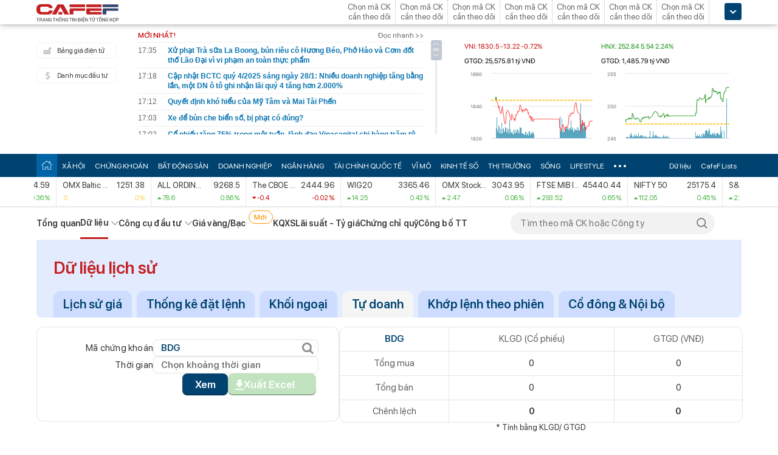

--- FILE ---
content_type: text/html; charset=utf-8
request_url: https://cafef.vn/du-lieu/lich-su-giao-dich-bdg-4.chn
body_size: 34998
content:

<!DOCTYPE html PUBLIC "-//W3C//DTD XHTML 1.0 Transitional//EN" "http://www.w3.org/TR/xhtml1/DTD/xhtml1-transitional.dtd">
<html xmlns="http://www.w3.org/1999/xhtml" xmlns:fb="http://www.facebook.com/2008/fbml" xmlns:og="http://ogp.me/ns#">
<head id="Head1"><meta http-equiv="Content-Type" content="text/html; charset=utf-8" /><meta http-equiv="Content-Security-Policy" content="upgrade-insecure-requests" />
                <script type="application/ld+json">
                {
                  "@context": "https://schema.org/",
                  "@type": "Organization",
                  "name": "CafeF",
                  "url": "https://cafef.vn",
                  "logo": "https://cafefcdn.com/web_images/cafef_logo2022.png",
                  "email": "mailto:info@cafef.vn",
                  "sameAs": [
                    "https://www.facebook.com/CafeF",
                    "https://www.tiktok.com/@cafef_official",
                    "https://www.youtube.com/@cafef8597"
                  ],
                  "contactPoint": [{
                    "@type": "ContactPoint",
                    "telephone": "+84926864344",
                    "contactType": "customer service"
                  }],
                  "address": {
                    "@type": "PostalAddress",
                    "addressLocality": "Thanh Xuân",
                    "addressRegion": "Hà Nội",
                    "addressCountry": "Việt Nam",
                    "postalCode": "100000",
                    "streetAddress": "Tầng 21 Tòa nhà Center Building. Số 1 Nguyễn Huy Tưởng"
                  }
                }
                </script>

                <script type="application/ld+json">
                {
                  "@context": "https://schema.org/",
                  "@type": "WebPage",
                  "name": "Dữ liệu giao dịch tự doanh - BDG",
                  "description": "Dữ liệu chi tiết giao dịch tự doanh BDG theo ngày, giá trị mua bán ròng cổ phiếu và chi tiết từng mã, cập nhật liên tục, chính xác trên CafeF",
                  "url": "https://cafef.vn/du-lieu/lich-su-giao-dich-bdg-4.chn",
                  "publisher": {
                    "@type": "Organization",
                    "name": "CafeF",
                    "url": "https://cafef.vn",
                    "logo": {
                      "@type": "ImageObject",
                      "url": "https://cafefcdn.com/web_images/cafef_logo2022.png",
                      "width": 169,
                      "height": 42
                    }
                  },
                  "inLanguage": "vi-VN",
                  "dateModified": "2026-01-28T00:50:47+07:00"
                }
                </script>
                <meta id="rebotsIndex" name="robots" content="index,follow" /><link rel="stylesheet" type="text/css" href="https://cafef1.mediacdn.vn/liveboard/liveboard/font-awesome.min.css" /><link rel="stylesheet" type="text/css" href="https://cafef1.mediacdn.vn/static/v2/style/solieu.v2.20161115.css" /><link rel="stylesheet" type="text/css" href="https://cafef1.mediacdn.vn/static/mobile/m/styles/jquery-ui.css" /><link rel="stylesheet" type="text/css" href="https://cafef1.mediacdn.vn/static/v4/Style/stylev2.css?date-update=31/12/2025" /><link rel="stylesheet" type="text/css" href="https://cafef1.mediacdn.vn/static/v2/styles/solieu.2014.11.21.css?t=r" /><link rel="stylesheet" type="text/css" href="https://cafef1.mediacdn.vn/static/Style/SFProDisplay/SwapFonts/SFProDisplaySwap.css" /><link href="https://cafef1.mediacdn.vn/static/v4/Style/header.tetholiday.min.css" rel="stylesheet" /><link rel="stylesheet" type="text/css" href="https://cafef1.mediacdn.vn/static/v2/styles/stylesv3.20160226.css" /><link rel="stylesheet" type="text/css" href="https://cafef1.mediacdn.vn/static/v2/styles/tooltip.css" media="screen, projection" /><link rel="stylesheet" type="text/css" href="https://cafef1.mediacdn.vn/static/Style/daterangepicker.css" />
    <script type="text/javascript" src="https://cafef1.mediacdn.vn/static/Style/highstock.js"></script>

    <script type="text/javascript" src="https://cafef1.mediacdn.vn/static/scripts/CFTradeV2.js"></script>
    
    
    <link rel="apple-touch-icon" href="https://cafefcdn.com/mob_images/cafeF60.png" /><link rel="apple-touch-icon" sizes="57x57" href="https://cafefcdn.com/mob_images/cafeF57.png" /><link rel="apple-touch-icon" sizes="72x72" href="https://cafefcdn.com/mob_images/cafeF72.png" /><link rel="apple-touch-icon" sizes="76x76" href="https://cafefcdn.com/mob_images/cafeF76.png" /><link rel="apple-touch-icon" sizes="120x120" href="https://cafefcdn.com/mob_images/cafeF120.png" /><link rel="apple-touch-icon" sizes="152x152" href="https://cafefcdn.com/mob_images/cafeF152.png" /><link rel="apple-touch-icon" sizes="180x180" href="https://cafefcdn.com/mob_images/cafeF180.png" /><link rel="icon" type="image/png" href="https://cafefcdn.com/mob_images/cafeF16.png" sizes="16x16" /><link rel="icon" type="image/png" href="https://cafefcdn.com/mob_images/cafeF32.png" sizes="32x32" /><link rel="icon" type="image/png" href="https://cafefcdn.com/mob_images/cafeF96.png" sizes="96x96" /><link rel="icon" type="image/png" href="https://cafefcdn.com/mob_images/cafeF128.png" sizes="128x128" /><link rel="icon" type="image/png" href="https://cafefcdn.com/mob_images/cafeF192.png" sizes="192x192" /><link rel="manifest" href="https://kenh14cdn.com/channel-icon/cafef-manifest.json" /><link rel="mask-icon" href="https://cafefcdn.com/mob_images/cafeF192.png" color="#d90000" /><link rel="shortcut icon" href="https://cafefcdn.com/mob_images/cafeF32.png" type="image/png" />
    
    <script type="text/javascript" src='https://e.cafef.vn/kby.ashx'></script>
    <script type="text/javascript" src="https://cafef1.mediacdn.vn/static/v2/scripts/jquery.tools.min.js"></script>
    <script type="text/javascript" src="https://cafef1.mediacdn.vn/static/js/jquery-1.7.2.min.js"></script>
    <script type="text/javascript" src="https://cafef1.mediacdn.vn/static/scripts/moment/moment-with-locales.js.js"></script>
    <script type="text/javascript" src="https://cafef1.mediacdn.vn/static/Style/daterangepicker.min.js"></script>
    <script type="text/javascript" src="https://cafef1.mediacdn.vn/static/v3/scripts/initSearchBox.js"></script>
    <script type="text/javascript" src="https://cafef1.mediacdn.vn/static/scripts/signalr/signalr.js"></script>
    <script type="text/javascript" src="https://cafef1.mediacdn.vn/scripts/cafef_v2.js"></script>
    <script type="text/javascript" src="https://cafef1.mediacdn.vn/static/v2/scripts/jquery-ui.js"></script>
    <script type="text/javascript" src="https://cafef1.mediacdn.vn/static/v2/scripts/compatibilityv3.js"></script>
    <script type="text/javascript" src="https://cafef1.mediacdn.vn/static/v3/scripts/inlinestockpage.js"></script>
    <script type="text/javascript" src="https://cafef1.mediacdn.vn/static/v2/scripts/slimScroll.js"></script>
    <script type="text/javascript" src="https://cafef1.mediacdn.vn/scripts/CFTrade.js"></script>
    


     <script type="text/javascript"> var _ADM_Channel = '%2fdu-lieu/doanhnghiep/tudoanh%2f';var _chkPrLink = false;var _isAdsHidden = false;</script>
    <!-- Global site tag (gtag.js) - Google Analytics -->
    <script type="text/javascript" src="https://www.googletagmanager.com/gtag/js?id=G-D40MBMET7Z" async ></script>
    <script type="text/javascript">
        window.dataLayer = window.dataLayer || [];
        function gtag() { dataLayer.push(arguments); }
        gtag('js', new Date());
        gtag('config', 'G-D40MBMET7Z');
    </script>
    <!-- Google tag (gtag.js) -->
    <script type="text/javascript">
        var domain = "/du-lieu/";
        function sleep(ms) {
            return new Promise(resolve => setTimeout(resolve, ms));
        }

        async function fetchWithTimeout(input, init = {}, timeout = 500000000, retry = 1, retryDelay = 20000000) {
            const controller = new AbortController();
            const id = setTimeout(() => controller.abort(), timeout);

            const userSignal = init.signal;
            const onAbort = () => controller.abort();
            if (userSignal) {
                if (userSignal.aborted) onAbort();
                else userSignal.addEventListener?.('abort', onAbort, { once: true });
            }

            const finalInit = { ...init, signal: controller.signal };

            try {
                return await fetch(input, finalInit);
            } catch (e) {
                // chỉ retry khi timeout
                if (e.name === "AbortError" && retry > 0) {
                    console.warn(`Timeout, sẽ thử lại sau ${retryDelay}ms...`);
                    await sleep(retryDelay);
                    return fetchWithTimeout(input, init, timeout, retry - 1, retryDelay);
                }
                throw e;
            } finally {
                clearTimeout(id);
                userSignal?.removeEventListener?.('abort', onAbort);
            }
        }
    </script>
     <!--   Tag Manager -->
    <script type="text/javascript"> (function (a, b, d, c, e) {
            a[c] = a[c] || [];
            a[c].push({ "atm.start": (new Date).getTime(), event: "atm.js" });
            a = b.getElementsByTagName(d)[0]; b = b.createElement(d); b.async = !0;
            b.src = "//deqik.com/tag/corejs/" + e + ".js"; a.parentNode.insertBefore(b, a)
        })(window, document, "script", "atmDataLayer", "ATMNB6ZCIMU0G");
    </script>
    <!-- End Admicro Tag Manager -->
    <script type='text/javascript' src="//media1.admicro.vn/core/adm_tracking.js"></script>
    <script type="text/javascript" src="https://s.cntqk.com/tka/cdn.js" async></script>
    <title>
	Dữ liệu giao dịch tự doanh - BDG
</title><meta name="description" content="Dữ liệu chi tiết giao dịch tự doanh BDG theo ngày, giá trị mua bán ròng cổ phiếu và chi tiết từng mã, cập nhật liên tục, chính xác trên CafeF" /><meta name="keywords" content="tự doanh BDG, giao dịch tự doanh" /><meta name="news_keywords" content="tự doanh BDG, giao dịch tự doanh" /><meta property="og:title" content="Dữ liệu giao dịch tự doanh - BDG" /><meta property="og:url" content="https://cafef.vn/du-lieu/lich-su-giao-dich-bdg-4.chn" /><meta property="og:description" content="Dữ liệu chi tiết giao dịch tự doanh BDG theo ngày, giá trị mua bán ròng cổ phiếu và chi tiết từng mã, cập nhật liên tục, chính xác trên CafeF" /><link rel="canonical" href="https://cafef.vn/du-lieu/lich-su-giao-dich-bdg-4.chn" /><link rel="alternate" href="https://m.cafef.vn/du-lieu/lich-su-giao-dich-bdg-4.chn" media="only screen and (max-width: 640px)" /></head>
<body style="background-color: #fff;">
    <script type="text/javascript" src="https://cafef1.mediacdn.vn/scripts/stock.min.js?t=20260128005047"></script>
    <script type="text/javascript">
    </script>
    <form method="post" action="/du-lieu/lich-su-giao-dich-bdg-4.chn" id="form1">
<div class="aspNetHidden">
<input type="hidden" name="__VIEWSTATE" id="__VIEWSTATE" value="mExkp15PxuFvjdzI6t3sg/lYJcfOMCMBsUGFkVLjAIvSP+EpFRSuJ2i28iSsgiAwAkd76kfht7juqhRWb5dC0Sb356FdZd5z+kWLIbIhFicu1s71UNDWTXd4oSUs862cIJso6rALZ1vDxayCMtyeozTURrP4Ti5vd2ykPkT/7jZ1Oj0raUkTF4/tiiK6ATj4ZSCygs9iSM43U2d1X00NlGVAOQgNbUBSe0QAk3eQOy8lil70Th3faP+RtlZ5M8KRl72/CwEtZWVpgwymSQfobWTUamJkikiLGjQCy7Y9VjgCFp+pw6Kq3bnHfcmzx3Hp9ujGBzkCYq44/fXrw5mxDwdE6vkuIxdgy5E/dsOrYfjWKLe6fdwHkPYJ1JmmMaAlK6hnKAlVkSyl2DUa+BwCx0iEGLNOG/VDx9vg6QHMVOy71WT03e2wkGwXkShoSAQWKhn0FOlup/aiAtXGTxkRZkIDzHaAzZNah0/ZyPehNidi3uASjBMPojPCUZkeSxXbxMu6jwnb5YXPFSe7Jg2eplXhY70/NOzRL8E8daEzAR+pGF/XrCtfUKZWADdexURI7JUIV+bFnD57UQxuW3UMlskOzoDrRLDP/vP2aiAnInLeQzKjjwAAcsfG7BWu5HBH5GeGIKWq65Ok2384z9GPmt4PqdeqFZU68w09B7qUlBGLNWdAIx2d3ja+MgvigCJoJy42oyGlAKhkzU9UUEDQ3VRwnibuKNYAlwjyWAkb6NOG+ERNwjN2NOVUSzExG/cr7dnNIYEN/vjI3dZXYDc2/WmJVnihPouJwAYvAc0CrV+rwIBN/ZBbFmdcVH8+QmXSyEdXh10IXWj+KHvDUKxQ1QAUxHDinDCA1cwB5jUByeE4CgOLmUvFlu6RN5mBjE9OPSQyH1XxIATEQnF6rbqHdZuJ6KymkYAW/5F4IdefmoZ7UwAbcgD+wuKtIkkWs5gbGx2tB97Y36YvkKqLrMiDXvhDDlmJA9Zx9B/x9R2P03xun86GmOv14pq+DUeNJRLbPRfCjRcPRNm49L3TpyykqpE8Qspkj9D/LT5QaeDhq9Zib+5QufjHis64jHgL4W/52Ur/uMW9K6gGYOiRGdi3izF0AguVjH7tW1Fx7WBXjUsU78Bm0UovsQ1I/u1Q4BFFK2AVnwb4eCH58Bu3408ORk1haX8GPvRKQt1udvIT99UG084Iam07Z/4e4FjETeC84H571oOp/ioEtwAmwlCeBMPcl1rxJ0l6laHmMsQ9PeXQZlNlNL5fetEtjvWLI9wcCeXEOmTAxAgU0hpPfUuyG6A5vh3XtKMYMQLGfHrltPJLKNPmiztjkhCbiEm3Xevvw3b5R4JxsL7+/oD+rCRP0cc0k2IQojjf4962+NCkMqmT0bpd1KEEDqn948oKuhSnk0QLc0iTCASyhT9B/+Jw5aO1ZqS4dJqBd+hXyHEG5wXqix3lDn4ZNEL2gyPefLo1A/aA2GpgatfeDzKIvnGkx+TbqYB/fvyQG1dn7GjRc45KJoaAOJ++qwufVNyk4rqvcVqGc/llMG871aM1+0v4/2VkLuwgkTOGMsEWagv9+OiMZu50ttSk8AHf+aNIEd6zE2q5SUmTrKj+VB9OxT6ViXyKXGCDB44Yks5K6c6wzs16cPajC55x1ryViKqHUa6KATrRp9xu+AAkeME9iwf1Z6h+SJcgFVyGQZnq/mOrjLVMKZ68I1KVTHRRKqm5VN0xoJSSx4rUDXXXfFzvtTWmAWc2wo2V7BMRcVjvKqEV/aM7l8pLq5JKKuR3zvbh6dstE/HWTBjsewDd9JQhhqgEBD/a+mnNVBUs607sp0KrSlVK9drPQPf2GQM1bhx9yl/wTH1yyYP+taVeIGtisLjNYdaikxyrp6UPP/kU5IdUtuhdGGvLz5eA0dTroZ8Vuc/[base64]/1kTOk1FosqKvz58h5smVVo93BoAbFvRZQ9i24sGKVHhAJujCqU/BODFXHlmBu4hjUq1yIWmCNWzpEdqphiHNHoj4nljWNIj4Vko54jg/i7IVPffwyOaqZ8/VuqvKxtqbblfDPIm0y0H4xsUcoyx8xTZQtBVRWrMAlAYOgNqLQ/dvVMumza3pq/IYYPc/XaqTuOgQH+DDkEtp6+YWts30LDmfhAXF1BtO8cOCH5kEqcIOH3TBDmY69jR7Ph8eTW5p7u69xzT6VPGFCMijIYcyQCRfd0JWtc5UR0BB8g7ogfRSJg3ky6SCk8tZ+FJnW5/h9mMx3TesW7IIDHE/XzfOTFiF2MKwZx8ktnXffJ4VyCCestIedhjlXYNbUWfYQ1CdibrPvbbXxfrjbzkNEvDfs8ceoL6KQvNO04LrEVmN78TOmnvH88ddqP98Phf0zels16XRe8obOt2IjHLZrQ32eThc+d/[base64]/Sy3HBNbtMR0jrzL/i5eY+ICkGNNSL9XObgmfB0uQLzLzcYgL0Fe+OaEKFeeJSamhLb24HrFnIbjESDGjw+URp56O/qDZxrIZGhd7IH9r+GA/5+FBKEoJq7/PjA2s+DF1TQ4r2kMPBIbgN3G7jjmDtJANBAHlrNrbWr5Zg0+iK5PCjKfiaoV9338bSE4q233al1vmnM/adojP5bWY7MT7ySq+QuNA40xfJ8+ozCxdthWcApwh70mlRiZZt51Yw83TjaRDF6g6JQkPCoZzSgbvvq4pS1MAjSYkUqQNKkHa+y+3w2HU91M59bQnLSv8x7m6PFGOBdB+E0Otb6cuiuVkFG0Kh0+a2q/H8pGQksHfnzsLr3+B5tcY/jRcIyG6wGn3SjT9a7VRwFOt+N/LkuxT7Sg9Md46Ou+ShQwa3ex+fcXL8ZIR6AQ7XPD6PGiPBUx3+5AHE0qBYWGwLB7V2boqNx3fwvpzSdX56w26d5irj0d+aNo+E3TPngmyyd76j2aVo4lpf80GeIhu6bRHsxqv5Jt/5yhp51I3/[base64]/IDw4rt2bGlUJCLiUUk/S57ZmczV5NeLM5xTaz95XEUYnQpioVT+lSneNZsaUGKEmAa54CB9dnkPfmCOIB8dqTaJLUr22A3RCKd79Cpjk/MTX13tEgz0+etdkg3HXqni0R/4cO1H8JN9kEbPWvDqozaBTsWglkDcsqGP1ce/yhsCbRAVChnnhjBTm59Qc9wZDrrR1UxfGAp3xPTLrK5mrRaCRZzFXEwdIecjSQ2Ma7/QNNW0pjvFmYsBQeUkvqtFpAEwyX6cmGXWKnhxG/mn69RQDcvNJX37P5vEclUxr012q9Em0pIn6VCgz2x6Ctbw8Wn1v0hnbI1+Rg5bGNFSEIAMkYHGXWmW6QnpmeVdrxkhiSY7ccVXFMAa9+SVTSrpaBxmhQn8QKcOP61/o3ytMcn+/2/AVEjmjRBuBtv8PUY9bgA7kJ3qsyJ3w6n4DWoCK+6hSbN4d9RlHMvBxCiSGVgWaOc7vq/w/[base64]/DRMl6dfJiBgX5c5OW9vHMuEfVsm3ZUv4/wUgs+gpTEDOmWNOV8xPmmno/MvSaCeqBBw7rYOoKS2yeDLe4E2XP9KR27Q3ArEM2VveZ2cIpSdMfF4d8F7Yp91V6JisZve/FDkYaSMGmGrHfPEnsAAluJGVDvqA06Bvt7yDxicf/xmycvl1EoSy7VKVaZp/PRKBeql4EqTSomdfgWS5LDJiRGISDmhBkKjX6sUCEAmQwiYYMY17eTVDsdhHHm4nlNH3eYuz04wogZywi94jW6CNTrodbLdw=" />
</div>

<div class="aspNetHidden">

	<input type="hidden" name="__VIEWSTATEGENERATOR" id="__VIEWSTATEGENERATOR" value="C3888DA4" />
</div>
        <div>
            
<div id="header__clearFix" class="header clearfix">
    <script type="text/javascript" src="https://cafef1.mediacdn.vn/scripts/CFTrade.js"></script>
  <script type="text/javascript" src="https://cafef1.mediacdn.vn/scripts/stock.min.js?t=20260128005047"></script>
  <script type="text/javascript" src="https://cafef1.mediacdn.vn/scripts/cafef_v2.js"></script>

    <div class="header_logo" style="height:40px !important">
        <div class="wp1040 relative">
            <div class="logo">
                <a href="https://cafef.vn/" class="sprite" title="Kênh thông tin kinh tế - tài chính Việt Nam" style="width: 136px;height: 34px;background: url(https://cafefcdn.com/web_images/cafef_logo2022.svg);background-size: 100% 100% !important;"></a>
            </div>
            
            <a href="http://comment.vietid.net/comments?app_key=09e776cfdcf813daf939719ded62d915&content_url=http://cafef.vn/news-20151222155837958.chn&news_title=[base64]&num_count=5&debugcache=1&min=0&scroll=0&http_referer=http://cafef.vn/thoi-su/moi-ban-doc-trai-nghiem-va-gop-y-ve-giao-dien-moi-cho-trang-tin-tai-chinh-cafef-20151222155837958.chn&verify=1&verify_flag=53a1b739f4a5d3c8bd94f458d21f8380&funny_flag=0&height=238&iframe_comment_id=mingid_comment_iframe&comment_flag=0&news_url_short=0&real_time=undefined&is_hidden_comment=0" target="_blank" rel="nofollow"
                class="fancybox fancybox.iframe fl"
                id="OpenGopYF" style="margin-left: 74px;">
                <i class="moibandocgopy sprite"></i>
            </a>
            <div class="time" id="datetime" style="display: none;">&nbsp;</div>
            
<style>
.eq {
            color: #FF9900 !important;
        }

        .down {
            color: #CC0000 !important;
        }

        .ceiling {
            color: #FF00FF !important;
        }

        .up {
            color: #00A500 !important;
        }

        .floor {
            color: #0094ff !important;
        }

        #CafeF_StockSymbolContainer li.wait {
            overflow: visible !important;
        }

        .arrow-up {
            width: 0;
            height: 0;
            border-left: 5px solid transparent;
            border-right: 5px solid transparent;
            border-bottom: 7px solid currentColor;
            display: inline-block;
            margin-right: 4px;
            position: relative;
            top: -1px;
        }

        .arrow-down {
            width: 0;
            height: 0;
            border-left: 5px solid transparent;
            border-right: 5px solid transparent;
            border-top: 7px solid currentColor;
            display: inline-block;
            margin-right: 4px;
            position: relative;
            top: 1px;
        }
</style>
<div class="mack" id="CafeF_StockSymbolContainer">
    <div id="macktheodoi" class="inner" data-type="stock-container"></div>
</div>
        </div>
    </div>
    <div class="header_new clearfix">
        <div class="wp1040">
            <div class="menupage">
                
                <a class="idautu" href="https://liveboard.cafef.vn" target="_blank" rel="nofollow" title="Bản giá điện tử"><span class="icon_sent sprite"></span>Bảng giá điện tử</a>
                <a class="sprite end itable" target="_blank" rel="nofollow" href="/du-lieu/danh-muc-dau-tu.chn" title="Danh mục đầu tư"><span class="icon_sent"></span>Danh mục đầu tư</a>
                <div id="liuseraccount" style="display: none;">
                    <ul style="width: 165px;" id="ulAccount">
                        <li>
                            <a style="font-weight: normal;" onclick="vietidlogout()" href="javascript:void()" title="Thoát khỏi danh mục">Thoát</a></li>
                        <li>
                            <a style="font-weight: normal;" href="/thay-doi-mat-khau.chn" title="Đổi mật khẩu">Đổi mật khẩu</a></li>
                    </ul>
                    <div id="useraccount"></div>
                </div>
            </div>
            
<div class="tinmoi">
    <div class="title_box">
        <p class="title_left">MỚI NHẤT!</p>
        <a href="/doc-nhanh.chn" title="đọc nhanh" class="doctinnhanh">Đọc nhanh >></a>
    </div>
    <div class="clearfix"></div>
    <div class="list_news">
        <div id="listNewHeaderNew" dmtb="4">
            <ul>
            </ul>
        </div>
    </div>
</div>



            

<div style="width: 450px;height: 187px;float: left;margin-top: 17px; margin-left: 20px;">
    
    
    <!-- <zone id="lxyi1wld"></zone> -->
    



<script id="lib-chart-header" src="https://cafef1.mediacdn.vn/static/scripts/chartheader/ChartheaderV4.js"></script>


    <iframe class="chart-header-all" src="https://msh-iframe.cafef.vn/chart-for-cafef-web/chart-header"></iframe>

<style>
    .box-chart-header {
        display: flex;
        flex-direction: column;
    }

        .box-chart-header > div:last-child {
            flex: 1;
        }
        .chart-header-all{
            height: 100%;
    user-select: none;
    box-sizing: border-box;
    border: none;
    width: 100%;
        }
    .adm-box-taichinh {
        display: flex;
        align-items: center;
        padding: 0px !important;
        margin-bottom: 10px !important;
        margin-top: 10px !important;
    }
</style>



<script type="text/javascript">
    var currentTime = parseFloat('005047');
</script>

</div>
<style>
    .bieudo_header{
        margin-top: 0px!important;
    }
</style>
<!-- <script src="//media1.admicro.vn/cms/arf-lxyi1wld.min.js"></script> -->

<script type="text/javascript">
    function LoadUser2() {
        convertCookie(); var userName = getCookie('cafef.user.v2', 'name'); if (userName == undefined) { userName = ''; }; if (userName.indexOf('&name=') > 0) { userName = userName.substr(userName.indexOf('&name=') + 6, 50); if (userName.indexOf('&') > 0) { userName = userName.substr(0, userName.indexOf('&')); } } if (userName.indexOf('&') >= 0) { userName = ''; } if (userName != null && userName != '' && userName != 'undefined') { $("#liuseraccount").show(); $("#useraccount").html('<a href="http://cafef.vn/danh-muc-dau-tu.chn" style="color:red; font-weight:bold">&nbsp;' + userName + '&nbsp;</a>'); $.ajax({ url: "/ajax/user.aspx", success: function (data) { if (data == '' || data == '0') { minglogin(true); } } }); closeMingNote(false); } else { displayMingNote(); $('#danhmucdautu').click(function (e) { e.preventDefault(); minglogin(false); }); }
    }
    
    var isTrading = true;
    LoadUser2();
    var cfTimeChart = parseFloat('005047');
    function ReloadChart() {
        cfTimeChart += 120;
        if ((cfTimeChart % 100) >= 60) { cfTimeChart += 40; }
        if ((cfTimeChart % 10000) >= 6000) { cfTimeChart += 4000; }
        if (cfTimeChart >= 240000) { cfTimeChart -= 240000; }
        if (cfTimeChart < 81500 || cfTimeChart > 153000) {
            if (cfTimeChart < 153000) {
                var day = new Date();
                var src = 'https://chart-m.cafef.vn/getChartMobile.ashx?symbol=header&d=' + day.getFullYear() + (day.getMonth() + 1) + (day.getDate());
                $('div#headerchart1,div#headerchart2').css('background-image', "url(" + src + ")");
                //src = 'http://s.cafef.vn/chartindex/merge/cafefchart.dulieu.gif?d=' + day.getFullYear() + (day.getMonth() + 1) + (day.getDate());
                //$('div#imgHoChart_Day,div#imgHaChart_Day').css('background-image', "url(" + src + ")");
            }
            return;
        }
        var src2 = 'http://chart-m.cafef.vn/getChartMobile.ashx?symbol=header&' + "ran=" + Math.floor(Math.random() * 1000000);
        $('div#headerchart1,div#headerchart2').css('background-image', "url(" + src2 + ")");
        src2 = 'http://chart-m.cafef.vn/getChartMobile.ashx?symbol=header&' + "ran=" + Math.floor(Math.random() * 1000000);
        $('div#imgho_Day,div#imgha_Day,div#imgup_Day,div#imgvn30_Day').css('background-image', "url(" + src2 + ")");
        $('img[src*="/Chart4.aspx"],img[src*="/Chart5.aspx"],img[src*="/Chart.aspx"],img[src*="/chart.ashx"]').each(function () {
            var src = $(this).attr('src');
            if (src.indexOf('&ran=') > 0) src = src.substring(0, src.indexOf('&ran='));
            src = src + "&ran=" + Math.floor(Math.random() * 1000000);
            $(this).attr('src', src);
        });
    }
    window.setInterval("ReloadChart()", 120000);
    var lastTimeHead = '2026/01/28 00:50:47';

    function vietidlogout() {
        openMyModal('http://vietid.net/OauthServerV2/logout?app_key=09e776cfdcf813daf939719ded62d915&call_back=http://s.cafef.vn/pages/signout.aspx', 510, 470, false);
        return false;
    }

    $(function () {
        $("#liuseraccount").mouseover(function () {
            $("#ulAccount").css("display", "block");
        });
        $("#liuseraccount").mouseout(function () {
            $("#ulAccount").css("display", "none");
        });
    });
</script>

        </div>
    </div>
    <div class="clearfix"></div>
    <div class="menucategory menuheader clearfix" id="menu_wrap">
        <div class="wp1040 relative" style="width: 1160px; margin: 0 auto;">
            <ul>
                <li class="bt_home active"><a href="//cafef.vn" title="Trang chủ" class="sprite"></a></li>
                <li class="li_left"><a href="//cafef.vn/xa-hoi.chn" title="THỜI SỰ">XÃ HỘI</a></li>
                <li><a href="//cafef.vn/thi-truong-chung-khoan.chn" title="CHỨNG KHOÁN">CHỨNG KHOÁN</a></li>
                <li><a href="//cafef.vn/bat-dong-san.chn" title="BẤT ĐỘNG SẢN">BẤT ĐỘNG SẢN</a></li>
                <li><a href="//cafef.vn/doanh-nghiep.chn" title="DOANH NGHIỆP">DOANH NGHIỆP</a></li>
                <li><a href="//cafef.vn/tai-chinh-ngan-hang.chn" title="NGÂN HÀNG">NGÂN HÀNG</a></li>
                <li><a href="//cafef.vn/tai-chinh-quoc-te.chn" title="TÀI CHÍNH QUỐC TẾ">TÀI CHÍNH QUỐC TẾ</a></li>
                <li><a href="https://cafef.vn/vi-mo-dau-tu.chn" title="VĨ MÔ">VĨ MÔ</a></li>
                <li><a href="https://cafef.vn/kinh-te-so.chn" title="KINH TẾ SỐ">KINH TẾ SỐ</a></li>
                <li><a href="https://cafef.vn/thi-truong.chn" title="Thị trường">THỊ TRƯỜNG</a></li>
                <li><a href="https://cafef.vn/song.chn" title="Sống">SỐNG</a></li>
                <li><a href="https://cafef.vn/lifestyle.chn" title="Lifestyle">LIFESTYLE</a></li>
                
                <li class="cut icon_menu_right" id="header-menu-drop">
                    <a href="javascript:void(0);" class="bt_cut" rel="nofollow" title="">
                        <span class="ei-line1"></span>
                        <span class="ei-line2"></span>
                        <span class="ei-line3"></span>
                    </a>
                    <div class="menu-ext" style="display: none;">
                        <div class="inner clearfix">
                            <table class="sub-cat">
                                <tbody>
                                    <tr>
                                        <td>
                                            <label class="th font2b">Tin tức</label>
                                            <a href="/xa-hoi.chn" title="xã hội">Xã hội</a>
                                            <a href="/doanh-nghiep.chn" title="doanh nghiệp">Doanh nghiệp</a>
                                            <a href="/vi-mo-dau-tu.chn" title="kinh tế vĩ mô">Kinh tế vĩ mô</a>
                                        </td>
                                        <td>
                                            <label class="th font2b">Tài chính - Chứng khoán</label>
                                            <a href="/thi-truong-chung-khoan.chn" title="chứng khoáng">Chứng khoán</a>
                                            <a href="/tai-chinh-ngan-hang.chn" title="tài chính ngân hàng">Tài chính ngân hàng</a>
                                            <a href="/tai-chinh-quoc-te.chn" title="tài chính quốc tế">Tài chính quốc tế</a>
                                        </td>
                                        <td>
                                            <label class="th font2b">Bất động sản</label>
                                            <a href="/bat-dong-san.chn" title="tin tức">Tin tức</a>
                                            <a href="/du-an.chn" title="dự án">Dự án</a>
                                            <a href="/ban-do-du-an.chn" title="bản đồ dự án">Bản đồ dự án</a>
                                        </td>
                                        <td class="hide1024">
                                            <label class="th font2b">Khác</label>
                                            <a href="/hang-hoa-nguyen-lieu.chn" title="hàng hóa nguyên liệu">Hàng hóa nguyên liệu</a>
                                            <a href="/song.chn" title="sống">Sống</a>
                                            <a href="/lifestyle.chn" title="Lifestyle">Lifestyle</a>
                                            
                                        </td>
                                    </tr>
                                </tbody>
                            </table>

                            <div class="threads">
                                <label class="label font2b">CHỦ ĐỀ NÓNG</label>
                                <ul class=" list clearfix">
                                    <i class="shadow"></i>

                                    <li class="first" style="color: #004370"><a href="/su-kien/835-xu-huong-dong-tien-nhung-thang-cuoi-nam.chn" title="Xu hướng dòng tiền những tháng cuối năm">
                                        <i class="ico-idx5"></i>Xu hướng dòng tiền những tháng cuối năm</a>

                                    </li>

                                    <li style="color: #004370"><a href="/su-kien/832-carstalk.chn" title="CarsTalk"><i class="ico-idx5"></i>CarsTalk</a></li>

                                    <li style="color: #004370"><a href="/su-kien/831-ben-bi-chat-thep.chn" title="BỀN BỈ CHẤT THÉP"><i class="ico-idx5"></i>BỀN BỈ CHẤT THÉP</a></li>

                                </ul>
                            </div>


                        </div>
                        <div class="expand">
                            <a href="/nhom-chu-de/emagazine.chn" class="textExpand">Magazine</a>
                        </div>
                    </div>
                </li>
                <li class="menucategory_right"><a href="/du-lieu/cafeflists.chn" title="CafeF Lists">CafeF Lists</a></li>
                <li class="menucategory_right"><a href="/du-lieu.chn" title="Dữ liệu">Dữ liệu</a></li>

            </ul>
        </div>
    </div>
</div>

<style>
    .expand .textExpand:before {
        width: 8px;
        height: 8px;
        background-image: url(https://cafefcdn.com/web_images/icon_star.png);
        content: "";
        display: block;
        position: absolute;
        left: -16px;
        top: 5px;
        background-repeat: no-repeat;
    }

    .expand .textExpand {
        font: bold 14px/20px Roboto-Bold;
        color: #000;
        position: relative;
        display: inline-block;
        margin-left: 40px;
    }

    .menucategory ul li .sub-cat a:hover {
        text-decoration: underline;
    }

    .menucategory .menu-ext .threads li:hover {
        background: white;
    }

    .menucategory .menu-ext .threads a {
        font-size: 13px;
        line-height: 18px;
        font-family: arial;
        color: #004370;
        position: relative;
        display: block;
        padding-left: 18px;
    }

        .menucategory .menu-ext .threads a:hover {
            text-decoration: underline;
        }

    .menucategory .menu-ext .threads li:before {
        width: 5px;
        height: 5px;
        position: absolute;
        background: #004370;
        top: 13px;
    }

    .list > li:before, .list > li:after {
        content: "";
        display: block;
        clear: both;
    }

    .menucategory ul li .sub-cat a {
        font-size: 13px;
        color: #535353;
        line-height: 30px;
        font-family: "Roboto-Regular";
    }

    .menucategory .menu-ext .threads {
        position: relative;
        width: 380px;
        display: inline-block;
    }

    .menucategory .menu-ext .threads {
        float: right;
        margin-right: 23px;
    }

        .menucategory .menu-ext .threads .label {
            font-size: 16px;
            display: block;
        }

    .font2b, .font2b * {
        font-family: "Roboto-Bold";
        font-weight: normal !important;
    }

    .menucategory .menu-ext .threads .list {
        position: relative;
        padding: 2px 0 5px 0;
    }

    .menucategory .menu-ext .threads .shadow {
        position: absolute;
        top: 0;
        left: 0;
        width: 100%;
    }

    .menucategory .menu-ext .threads li.first {
        border: none;
    }

    .menucategory .menu-ext .threads li {
        float: none;
        display: block;
        padding: 6px 0;
        margin: 0;
        height: inherit;
        position: relative;
    }
</style>

<script>
    let open = false;
    $(".cut.icon_menu_right").mouseleave(function () {
        setTimeout(function () {

            if ($('.cut.icon_menu_right:hover').length != 0) {
                return;
            }
           
            if (open) {
                $(".menu-ext").slideUp("slow");
                open = false;
            }

        }, 400);

    });

    $(".cut.icon_menu_right")
        .hover(() => {
            open = true;
            $(".menu-ext")
                .slideDown("slow");

        }, () => {

        });
</script>

            <div id="pagewrap">
                

    <style>
        #pagewrap {
            width: 1160px;
        }
        body {
            font-family: SF Pro Display, sans-serif !important;
        }
        .wrapper-header-information-GDNN {
            border-radius: 0px 0px 8px 8px;
            background: #e3ecff;
            display: flex;
            flex-direction: column;
            width: 100%;
        }
        .wrapper-header-information-GDNN h3 {
            font-weight: 600;
            font-size: 28px;
            line-height: 28px;
            color: #c32022;
            margin-left: 28px;
            margin-top: 32px;
        }
        .wrapper-header-information-GDNN p {
            font-weight: 400;
            font-size: 17px;
            color: #161616;
            margin-left: 28px;
            line-height: 24px;
        }
        .wr-intro-info-menu:first-child {
        }
        .wr-intro-info-menu {
            display: flex;
            margin-top: 24px;
        }
        .wr-intro-info-menu .active {
            background-color: #f5f5f5;
        }
        .info-menu-item {
            border: none;
            background-color: #ceddff;
            font-weight: 600;
            font-size: 20px;
            line-height: 28px;
            color: #004370;
            margin-right: 8px;
            border-radius: 12px 12px 0px 0px;
            padding: 8px 16px;
            user-select: none;
            cursor: pointer;
        }
        .info-data-history-menu-item.disable{
            cursor: not-allowed;
        }
    </style>
    <div>
        
<link rel="stylesheet" href="https://cafef1.mediacdn.vn/Blazor/Fund/swiper-bundle.min.css" />

<style>
    .section__certificate--menu {
        height: 52px;
        display: flex;
        position: absolute;
        left: 0px;
        right: 0px;
        justify-content: center;
        border-top: 2px solid #e7e9eb;
    }

    .header__wrapper__content {
        margin-top: 60px !important;
    }

    .section__certificate--menu {
        background-color: white
    }

        .section__certificate--menu .mflex .list--menu .item--menu {
            position: relative;
        }

            .section__certificate--menu .mflex .list--menu .item--menu .item--menu-link {
                display: flex;
                align-items: center;
                gap: 8px;
                color: var(--secondary-text, #353535);
                text-align: center;
                font-family: "SF Pro Display";
                font-size: 14px;
                font-style: normal;
                font-weight: 600;
                line-height: 20px;
                letter-spacing: 0.1px;
            }

    .container {
        width: 1160px;
        margin-right: auto;
        margin-left: auto;
        padding-left: 15px;
        padding-right: 15px;
        max-width: 100%;
    }

    .section__certificate--menu .mflex .list--menu {
        display: flex;
        align-items: center;
        gap: 20px;
    }

    .mflex ul {
        display: flex;
    }

    .section__certificate--menu .mflex {
        display: flex;
        justify-content: space-between;
        gap: 8px;
        padding: 15px 0;
    }

    #box-search-web {
        margin-left: auto !important;
        align-self: center;
    }
</style>
<script>
    var s = document.createElement("script");
    s.src = "https://cafef1.mediacdn.vn/MenuSearch/search.js?t=" + Date.now();
    document.head.appendChild(s);
</script>
<style>
    #formmenu {
        margin-left: 0px !important;
        margin-right: 0px !important;
        padding-left: 0px !important;
        padding-right: 0px !important;
    }

    .list--menu {
        position: relative;
    }


    .item--menu:hover > ul {
        display: flex;
    }

    .item--menu {
        position: relative; /* để ul con canh theo li cha */
    }

        .item--menu:hover > ul,
        .item--menu > ul:hover {
            display: flex;
        }

    .item--menu {
        position: static;
    }

        .item--menu > ul {
            display: none;
            position: absolute;
            top: calc(100% - 10px);
            left: 0;
            margin: 0;
            padding: 0;
            list-style: none;
            background: #fff;
            z-index: 1000;
            border-radius: 8px;
            background: #FFF;
            box-shadow: 0 2px 8px 0 rgba(0, 0, 0, 0.08);
            padding: 16px;
            flex-direction: column;
            align-items: flex-start;
            gap: 20px;
            width: max-content;
        }

            .item--menu > ul > li > a {
                white-space: nowrap;
                color: #000;
                text-align: center;
                font-size: 16px;
                font-style: normal;
                font-weight: 400;
                line-height: 20px; /* 125% */
                letter-spacing: 0.1px;
            }

    .item--menu {
        height: 100%
    }

        .item--menu a {
            height: 100%
        }

    .NewItem {
        margin-top: 5px;
        display: inline-block;
        border-radius: 100px;
        padding: 0px 8px;
        border: 1px solid #FF9500;
        color: var(--Orange, #FF9500);
        text-align: center;
        font-family: "SF Pro Display";
        font-size: 12px;
        font-style: normal;
        font-weight: 500;
        line-height: 20px; /* 166.667% */
        letter-spacing: 0.1px;
    }

    .activeMenuNew {
        border-bottom: 3px solid #C32022;
    }

    .icon {
        padding-left: 5px
    }
</style>
<style type="text/css">
    .header_dulieu_v2 {
        width: 100%;
        height: auto;
    }

    .header__wrapper__slide-show {
        height: 48px;
        width: 100%;
        display: flex;
        /* position: absolute;
        top: 284px;
        left: 0px;*/
        background-color: var(--bgSecond);
    }

    .header__content__slide-show {
        display: flex;
        height: 100%;
        margin: auto;
        width: 1160px;
        position: relative;
        overflow: hidden;
    }

    .wrapper-item-content__slide-show {
        display: flex;
        height: 100%;
        left: 0px;
        position: relative;
        /*overflow: hidden;*/
        animation-name: slide;
        animation-duration: 80s;
        animation-iteration-count: infinite;
        animation-timing-function: linear;
        cursor: pointer;
    }

    #wrapper-content__slide-show:hover {
        -webkit-animation-play-state: paused;
        -moz-animation-play-state: paused;
        -o-animation-play-state: paused;
        animation-play-state: paused;
    }
    /*.header__content__slide-show::before {
        content: '';
        position: absolute;
        top: 0px;
        left: 0px;
        right: 0px;
        bottom: 0px;
        background: linear-gradient(90deg, #FFFFFF 0%, rgba(255, 255, 255, 0) 6.74%, rgba(255, 255, 255, 0) 93.53%, #FFFFFF 100%);
        overflow: hidden;
        z-index: 100;
    }*/

    .header__wrapper__menu {
        height: 44px;
        width: 100%;
        display: flex;
    }

    .header__wrapper__content {
        /* height: 108px;*/
        width: 100%;
        background: #E3ECFF;
        border-radius: 0px 0px 20px 20px;
    }

    .header__wrapper__menu__bottom {
        height: auto;
        width: 100%;
        position: fixed;
        top: 0px;
        left: 0px;
        display: flex;
        z-index: 10;
        align-items: center;
        background: #FAFAFA;
        box-shadow: 0px 4px 14px rgba(0, 0, 0, 0.1);
        height: 60px;
        visibility: hidden;
        opacity: 0;
        transition: visibility 0s, opacity 0.2s linear;
    }

    .header__content__menu__bottom {
        height: 36px;
        display: flex;
        justify-content: space-between;
        align-items: center;
        width: 1160px;
        margin: auto;
    }

    .header__menu__bottom__item {
        padding: 0px 12px;
        display: flex;
        align-items: center;
        background: #FFFFFF;
        box-shadow: 0px 2px 4px rgba(0, 0, 0, 0.1);
        border-radius: 32px;
        height: 100%;
        cursor: pointer;
        font-weight: 400;
        font-size: 15px;
        line-height: 20px;
    }

    .header__slide-show__item:last-child {
        border: none;
    }

    .header__slide-show__item {
        height: 100%;
        min-width: 135px;
        padding: 0px 10px;
        display: flex;
        align-items: center;
        justify-content: space-between;
        border-right: 1px solid var(--bordercolor);
    }

        .header__slide-show__item .up {
            color: var(--colorSecond) !important;
        }

        .header__slide-show__item .nochange {
            color: var(--bgWarn);
        }

        .header__slide-show__item .down {
            color: var(--colorPrimary);
        }

    .header__slide-show__item--left p:first-child {
        font-weight: 400;
        font-size: 13px;
        line-height: 16px;
        margin-bottom: 5px;
        white-space: nowrap;
        width: 75px;
        overflow: hidden;
        text-overflow: ellipsis;
    }

    .header__slide-show__item--right p:first-child {
        font-weight: 400;
        font-size: 13px;
        line-height: 16px;
        margin-bottom: 5px;
    }

    .header__slide-show__item--right p:last-child {
        font-weight: 400;
        font-size: 11px;
        line-height: 16px;
    }

    .header__slide-show__item--right {
        text-align: right;
    }

    .header__slide-show__item--left p:last-child {
        font-weight: 400;
        font-size: 11px;
        line-height: 16px;
    }

    header__slide-show__item .up {
        color: var(--colorSecond)
    }

    header__slide-show__item .down {
        color: var(--colorPrimary) !important;
    }

    .header__menu__item {
        height: 100%;
        padding: 0px 10px;
        display: flex;
        justify-content: center;
        align-items: center;
        font-weight: 600;
        font-size: 15px;
        line-height: 20px;
        border-left: 1px solid var(--bordercolorsecond);
        cursor: pointer;
        text-decoration: none;
        color: var(--textClolor);
        background: #F2F2F2;
        position: relative
    }

        .header__menu__item:first-child {
            flex: 1;
            border-left: 0px;
        }

    .h_active {
        background-color: var(--bgPrimary);
        color: var(--bgSecond);
        box-shadow: inset 0px -4px 0px #C32022, inset 0px 3px 9px rgba(0, 0, 0, 0.49);
    }

    .header__content {
        display: flex;
        justify-content: space-between;
        width: auto;
        padding: 0px 10px;
        padding-top: 32px;
    }

    .header__content__left__title {
        margin-bottom: 3px;
        font-weight: 700;
        font-size: 28px;
        line-height: 28px;
        color: var(--colorPrimary);
    }

    .header__content__left__date {
        font-weight: 400;
        font-size: 17px;
        line-height: 24px;
    }

    .header__content__right {
        background-color: var(--bgSecond);
        height: 28px;
        box-shadow: 2px 8px 12px rgba(0, 0, 0, 0.13);
        border-radius: 12px;
        align-self: flex-end;
    }

    .header__content__right {
        display: flex;
        align-items: center;
        justify-content: space-between;
        <!-- padding: 0px 10px; -->
    }

    .header__content__right__input {
        flex: 7;
        /*        margin-left: 10px;
        margin-right: 10px;*/
        width: 291px;
    }

        .header__content__right__input input {
            border: 0px;
            outline: none;
            width: 80%;
        }

    .header__content__right__menu {
        height: 28px;
        display: flex;
        align-items: center;
        justify-content: space-between;
        border-radius: 10px;
        font-weight: 600;
        font-size: 15px;
        line-height: 20px;
        cursor: pointer;
    }

    .header__content__right__btn {
        background-color: var(--bgPrimary);
        height: 20px;
        width: 20px;
        flex: 0;
        border-radius: 8px;
        display: flex;
        align-items: center;
        justify-content: center;
        cursor: pointer;
    }

    .header__content__right__menu .fa-chevron-right {
        color: var(--bgSecond);
        margin: 4px 0px 0px 3px;
    }

    .header__content__right__btn .fa-search {
        font-size: large !important;
        color: var(--bgSecond);
        width: 46px;
    }

    .header__content__right__input {
        position: relative;
    }

    #container {
        margin: 0px 0 0 !important;
    }

    .wrapper-list-search-result {
        left: -20px;
        top: 33px;
        position: absolute;
        border-radius: 8px;
        border: 1px solid var(--bordercolor);
        width: auto;
        height: auto;
        z-index: 100;
        background-color: white;
        display: none;
        box-shadow: 2px 8px 12px rgb(0 0 0 / 13%);
    }

    .list-search-result {
        width: 376px;
        max-height: 500px;
        overflow-y: overlay;
    }

        .list-search-result:not(:hover)::-webkit-scrollbar-thumb {
            background: transparent;
        }
        /* width */
        .list-search-result::-webkit-scrollbar {
            width: 6px;
        }

        /* Track */
        .list-search-result::-webkit-scrollbar-track {
            background: transparent;
        }

        /* Handle */
        .list-search-result::-webkit-scrollbar-thumb {
            background: var(--textClolorSecond);
            border-radius: 3px;
        }
            /* Handle on hover */
            .list-search-result::-webkit-scrollbar-thumb:hover {
                background: var(--textClolorPrimary);
            }

        .list-search-result ul {
            list-style: none;
            padding-left: 0px;
            margin: 0px;
        }

            .list-search-result ul li:hover {
                background-color: #e7e7e7;
            }

            .list-search-result ul li {
                padding: 12px;
                display: flex;
                align-items: center;
                cursor: pointer;
                border-top: 1px solid var(--bordercolor);
            }

                .list-search-result ul li:last-child {
                    border-radius: 0px 0px 8px 8px;
                }

        .list-search-result img {
            width: 40px;
            height: 40px;
            object-fit: contain;
            margin-right: 10px;
            border-radius: 5px;
        }

        .list-search-result a {
            display: flex;
        }

    .search-result__content {
        text-decoration: none;
        color: var(--textClolor)
    }

        .search-result__content p:first-child {
            font-weight: 600;
            overflow: hidden;
            font-weight: 600;
            font-size: 15px;
            line-height: 20px;
            letter-spacing: 0.1px;
            color: #004370;
        }

        .search-result__content p:last-child {
            font-weight: 500;
            font-size: 11px;
            display: -webkit-box;
            -webkit-line-clamp: 2;
            -webkit-box-orient: vertical;
            overflow: hidden;
            font-size: 15px;
            line-height: 20px;
        }

    .header__menu__search__item {
        height: 28px;
        padding: 0px 8px;
        display: flex;
        align-items: center;
        border: 1px solid var(--bordercolorsecond);
        line-height: 30px;
    }

    .wrapper-header-information-GDNN {
        margin-top: 55px;
    }

    .wrapper-header-data-business {
        margin-top: 55px;
    }

    .header_gia_vang {
        margin-top: 55px;
    }

    .wrapper-header-information-disclosure {
        margin-top: 55px
    }

    .container-header {
        margin-top: 55px
    }

    .header-ptkt {
        margin-top: 54px
    }

    .header__menu__search__item:first-child {
        border-radius: 8px 8px 8px 8px;
        border-right: none;
    }

    .header__menu__search__item:last-child {
        border-left: none;
        border-radius: 0px 8px 8px 0px;
    }

    .menu__search__active {
        background-color: var(--colorPrimary);
        color: white;
        display: flex;
    }

    #header__menu__item__2, #header__menu__item__3 {
        display: none;
    }

    .wrapper-menu-search-header {
        display: flex;
        border-radius: 8px 8px 0px 0px;
    }

    .wrapper-menu-search-header-item {
        flex: 1;
        height: 36px;
        background: #F8F8F8;
        font-weight: 400;
        font-size: 15px;
        line-height: 20px;
        display: flex;
        justify-content: center;
        align-items: center;
        cursor: pointer;
        -webkit-user-select: none; /* Safari */
        -ms-user-select: none; /* IE 10 and IE 11 */
        user-select: none; /* Standard syntax */
    }

    .menu-search-active {
        background-color: white;
        color: #004370;
        box-shadow: inset 0px -2px 0px #004370;
    }

    .menu-company {
        border-radius: 8px 0 0 0;
    }

    .menu-new {
        border-radius: 0 8px 0 0;
    }

    .v4__header {
        /* height: 248px; */
        width: 100%;
        height: auto;
    }

    .header__wrapper__slide-show {
        height: 48px;
        width: 100%;
        display: flex;
        /* position: absolute;
        top: 284px;
        left: 0px;*/
        background-color: var(--bgSecond);
    }

    .header__content__slide-show {
        display: flex;
        height: 100%;
        margin: auto;
        width: 1160px;
        position: relative;
        overflow: hidden;
    }

    .wrapper-item-content__slide-show {
        display: flex;
        height: 100%;
        left: 0px;
        position: relative;
        /*overflow: hidden;*/
        animation-name: slide;
        animation-duration: 80s;
        animation-iteration-count: infinite;
        animation-timing-function: linear;
        cursor: pointer;
    }

    #wrapper-content__slide-show:hover {
        -webkit-animation-play-state: paused;
        -moz-animation-play-state: paused;
        -o-animation-play-state: paused;
        animation-play-state: paused;
    }

    .icon_new_tab_header {
        font-size: 11px;
        color: rgba(195, 32, 34, 1);
        margin-bottom: 15px;
    }

    .iconNews {
        top: 0px;
        right: 1px;
        position: absolute;
        display: inline-block;
        background: #f24f2f;
        padding: 0px 4px;
        border-radius: 12px 12px 12px 0;
        color: white;
        text-align: center;
        font-family: "SF Pro Display";
        font-size: 9px;
        font-style: normal;
        font-weight: 600;
        line-height: normal;
    }
   
</style>
<div class="header_dulieu_v2">
    <div id="header__wrapper__slide-show" class="header__wrapper__slide-show"
        style="width: 99.4vw; position: relative; left: 50%; right: 50%; margin-left: -50vw; margin-right: -50vw;">
        <div
            class="header__content__slide-show">
            <div id="wrapper-content__slide-show" class="wrapper-item-content__slide-show">
            </div>
        </div>
    </div>

</div>
<div class="section__certificate--menu">
    <div class="container" id="formmenu">
        <div class="mflex" style="padding: 0px; height: 52px">
            <ul class="list--menu">
                <li class="item--menu " data-type="TONG_QUAN">
                    <a href="/du-lieu.chn" class="item--menu-link  ">Tổng quan
                    </a>

                </li>
                <li class="item--menu">
                    <div style="display: flex; height: 100%">
                        <div class="item--menu--a" data-type="DU_LIEU_DN">
                            <a class="item--menu-link ">Dữ liệu</a>
                        </div>
                        <span class="icon">
                            <svg xmlns="http://www.w3.org/2000/svg" width="12" height="8" viewBox="0 0 12 8"
                                fill="none">
                                <path d="M11 1.5L6 6.5L1 1.5" stroke="#AAAAAA" stroke-width="1.5"
                                    stroke-linecap="round" stroke-linejoin="round" />
                            </svg>
                        </span>
                    </div>
                    <ul style="margin-left: -16px">
                        <li><a href="/du-lieu/tracuulichsu2/3/hose/today.chn">Giao dịch nước ngoài</a></li>
                        <li><a href="/du-lieu/lich-su-giao-dich-HPG-1.chn">Dữ liệu lịch sử</a></li>
                        <li><a href="/du-lieu/du-lieu-doanh-nghiep.chn">Dữ liệu doanh nghiệp</a></li>
                    </ul>
                </li>

                <li class="item--menu">



                    <div style="display: flex; height: 100%">
                        <div class="item--menu--a" data-type="CCDT">
                            <a class="item--menu-link ">Công cụ đầu tư</a>
                        </div>
                        <span class="icon">
                            <svg xmlns="http://www.w3.org/2000/svg" width="12" height="8" viewBox="0 0 12 8"
                                fill="none">
                                <path d="M11 1.5L6 6.5L1 1.5" stroke="#AAAAAA" stroke-width="1.5"
                                    stroke-linecap="round" stroke-linejoin="round" />
                            </svg>
                        </span>
                    </div>
                    <ul style="margin-left: -16px">
                        <li><a href="/du-lieu/du-lieu-download.chn">Công cụ PTKT</a></li>
                        <li><a href="https://liveboard.cafef.vn">Bảng giá trực tuyến</a></li>
                    </ul>
                </li>
                <li class="item--menu">

                    <div style="display: flex; height: 100%">
                        <a data-type="GIA_VANG" href="/du-lieu/gia-vang-hom-nay/trong-nuoc.chn" class="item--menu-link ">Giá vàng/Bạc</a>
                        <div style="padding-left: 5px"><span class="NewItem">Mới</span></div>
                    </div>

                </li>
                <li class="item--menu " data-type="KQXS">
                    <a href="/du-lieu/ket-qua-xo-so/mien-bac.chn" class="item--menu-link ">KQXS
                    </a>

                </li>
                <li class="item--menu" data-type="LSTG">
                    <a href="/du-lieu/lai-suat-ngan-hang.chn" class="item--menu-link">Lãi suất - Tỷ giá 
                    </a>
                </li>
                <li class="item--menu " data-type="CCQ">

                    <a href="/du-lieu/chung-chi-quy.chn" class="item--menu-link ">Chứng chỉ quỹ
                    </a>

                </li>
                <li class="item--menu" data-type="CBTT">
                    <a href="/du-lieu/cong-bo-thong-tin.chn" class="item--menu-link">Công bố TT
                    </a>
                </li>

            </ul>

            <div style="width: 308px;" onclick="openBoxSearch()" id="box-search-web">
            </div>
        </div>
    </div>
</div>
<script>
    document.addEventListener('DOMContentLoaded', function () {
        console.log(window.location.href);
        var url = window.location.href;
        var type = "";

        if (url.includes("/du-lieu.chn")) {
            type = "TONG_QUAN";
        } else if (url.includes("tracuulichsu2") || url.includes("lich-su-giao-dich") || url.includes("du-lieu-doanh-nghiep") || url.includes("danh-sach-cac")) {
            type = "DU_LIEU_DN";
        } else if (url.includes("/du-lieu/du-lieu-download.chn")) {
            type = "CCDT";
        } else if (url.includes("gia-vang-hom-nay")) {
            type = "GIA_VANG";
        } else if (url.includes("ket-qua-xo-so")) {
            type = "KQXS";
        } else if (url.includes("lai-suat-ngan-hang") || url.includes("ty-gia-ngoai-te")) {
            type = "LSTG";
        } else if (url.includes("chung-chi-quy")) {
            type = "CCQ";
        } else if (url.includes("cong-bo-thong-tin")) {
            type = "CBTT";
        } else if (url.includes("ket-qua-xo-so")) {
            type = "KQXS";
        } else if (url.includes("chung-chi-quy")) {
            type = "CCQ";
        }

        // Lấy tất cả item menu
        document.querySelectorAll('.item--menu').forEach(item => {
            if (item.dataset.type === type) {
                item.classList.add('activeMenuNew');
            } else {
                item.classList.remove('activeMenuNew');
            }
        });
        document.querySelectorAll('.item--menu--a').forEach(item => {
            if (item.dataset.type === type) {
                item.classList.add('activeMenuNew');
            } else {
                item.classList.remove('activeMenuNew');
            }
        }); document.querySelectorAll('.item--menu-link').forEach(item => {
            if (item.dataset.type === type) {
                item.classList.add('activeMenuNew');
            } else {
                item.classList.remove('activeMenuNew');
            }
        });
    });
</script>

<script src="https://cafef1.mediacdn.vn/static/Style/daterangepicker.min.js"></script>
<script>
    function openBoxSearch() {
        const box = document.getElementById("box-search-web");
        const form = document.getElementById("formmenu");

        box.style.width = "360px";
        box.style.position = "absolute";
        box.style.right = "12px";
        box.style.top = "8px";

        form.style.position = "relative";
        form.style.height = "56px";
    }

    // Hàm reset tất cả style đã thêm
    function resetBoxSearch() {
        const box = document.getElementById("box-search-web");
        const form = document.getElementById("formmenu");

        box.style.width = "308px";
        box.style.removeProperty("position");
        box.style.removeProperty("right");
        box.style.removeProperty("top");

        form.style.removeProperty("position");
        form.style.removeProperty("height");

        // các xử lý khác của bạn

    }

    // Click ngoài box-search-web thì reset


    document.addEventListener('click', function (event) {
        const box = document.getElementById('box-search-web');
        if (event.target.hasAttribute('onclick') && (event.target.getAttribute('onclick').includes('viewDataAll') || event.target.getAttribute('onclick').includes('remoteLocal'))) {
            return;
        }
        if (box && !box.contains(event.target)) {
            resetBoxSearch();
        }
    });
</script>


<script type="text/javascript">
    const domainV2 = '/du-lieu/'
    const v4_header = {
        data: [],
        async getData() {
            return fetchWithTimeout(`${domainV2}ajax/mobile/smart/ajaxchisothegioi.ashx`)
                .then((res) => res.json())
                .then((result) => {
                    this.data = result.Data;
                    return result;
                });
        },
        checkUpDown(price = '') {
            if (price > 0) {
                return 'up';
            } else if (price < 0) {
                return 'down';
            } else {
                return 'nochange';
            }
        },
        renderSlide() {
            const header = document.getElementById('header__clearFix')?.offsetHeight || document.querySelector('.header.clearfix')?.offsetHeight;
            const slide = document.getElementById('header__wrapper__slide-show');
            slide.style.width = this.data.length * 125;
            const slideShow = document.getElementById("wrapper-content__slide-show");
            this.data.length > 0 &&
                this.data.forEach((item) => {
                    const slideItem = document.createElement("div");
                    slideItem.classList.add("header__slide-show__item");
                    slideItem.innerHTML = `<div class="header__slide-show__item--left">
                            <p title="${item?.index}">${item.index}</p>
                                <p   class="${this.checkUpDown(item.changePercent)}"></i>
                                    <i class="fa fa-caret-${this.checkUpDown(item.changePercent)}" aria-hidden="true"></i>
                                    ${item.change}
                                </p>
                              </div>
                              <div class="header__slide-show__item--right">
                                <p>${item.last}</p>
                                <p class="${this.checkUpDown(item.changePercent)}">${item.changePercent} %</p>
                              </div>
                             `;
                    slideShow.appendChild(slideItem);
                });
        },
        scrollToViewItem(option) {
            let id = "";
            switch (option) {
                case 1:
                    id = "v4_index";
                    break;
                case 2:
                    id = "scroll__to__dbgdkn";
                    break;

                case 3:
                    id = "scroll__to__thanhkhoan";
                    break;
                case 4:
                    id = "scroll__to__market__and__analysis";
                    break;
                case 5:
                    id = "scroll__to__drtt";
                    break;
                case 6:
                    id = "scroll__to__ddtd";
                    break;
                case 7:
                    id = "scroll__to__marketmapv2";
                    break;
                case 8:
                    id = "scroll__to__thanhkhoan";
                    break;
                case 9:
                    id = "scroll__to__market__and__analysis";
                    break;
                default:
                    break;
            }
            document.getElementById(id).scrollIntoView({
                behavior: "smooth",
                block: "center",
                inline: "center",
            });
        },
        setAnimation() {
            const el = document.getElementById('wrapper-content__slide-show');
            const slideWidth = el.offsetWidth;

            el.style.animationName = 'slide';              // 🔥 QUAN TRỌNG
            el.style.animationDuration = (this.data.length * 2) + 's';
            el.style.animationTimingFunction = 'linear';
            el.style.animationIterationCount = 'infinite';

            const styleId = 'slide-animation-style';
            let style = document.getElementById(styleId);

            if (!style) {
                style = document.createElement('style');
                style.id = styleId;
                document.head.appendChild(style);
            }

            style.innerHTML = `
                @keyframes slide {
                  from {
                    transform: translateX(0);
                  }
                  to {
                    transform: translateX(-${slideWidth }px);
                  }
                }
              `;
        },


        async init() {
            await this.getData()
            this.renderSlide()
            this.setAnimation()
        },
    };

    $(document).ready(function () {
        v4_header.init()
    });
    
   
</script>

        <div class="wrapper-header-information-GDNN">
            <h3>Dữ liệu lịch sử</h3>
            <div class="wr-intro-info-menu">
                <a href="/du-lieu/lich-su-giao-dich-bdg-1.chn" id="ContentPlaceHolder1_btnLSG" class="info-data-history-menu-item info-menu-item" style="margin-left: 28px">Lịch sử giá</a>
                <a href="/du-lieu/lich-su-giao-dich-bdg-2.chn" id="ContentPlaceHolder1_btnTKDL" class="info-data-history-menu-item info-menu-item">Thống kê đặt lệnh</a>
                <a href="/du-lieu/lich-su-giao-dich-bdg-3.chn" id="ContentPlaceHolder1_btnKN" class="info-data-history-menu-item info-menu-item">Khối ngoại</a>
                <a href="/du-lieu/lich-su-giao-dich-bdg-4.chn" id="ContentPlaceHolder1_btnTD" class="info-data-history-menu-item info-menu-item  active">Tự doanh</a>
                <a href="/du-lieu/lich-su-giao-dich-bdg-5.chn" id="ContentPlaceHolder1_btnKLTP" class="info-data-history-menu-item info-menu-item">Khớp lệnh theo phiên</a>
                <a href="/du-lieu/lich-su-giao-dich-bdg-6.chn" id="ContentPlaceHolder1_btnCDL" class="info-data-history-menu-item info-menu-item">Cổ đông & Nội bộ</a>
            </div>
        </div>
        <div align="center" id="divStart">
            
<link rel="stylesheet" href="https://cafef1.mediacdn.vn/liveboard/liveboard/font-awesome.min.css" />
<style type="text/css">
    .wrapper-information-owner{
        display: flex;
        flex-direction: row;
        gap: 20px;
        width: 1160px;
        height: 178px;
        flex: none;
        order: 1;
        align-self: stretch;
        flex-grow: 0;
        background: #FFFFFF;
    }
    .wrapper-owner{
        margin-top: 15px;
    }
    .wrapper-information-owner-left{
        box-sizing: border-box;
        display: flex;
        flex-direction: column;
        align-items: flex-end;
        padding: 20px;
        gap: 12px;
        width: 478px;
        height: 156px;
        background: #FFFFFF;
        border: 1px solid rgba(0, 0, 0, 0.1);
        border-radius: 12px;
        flex: none;
        order: 0;
        flex-grow: 1;
    }
    .wrapper-information-owner-right{
        display: flex;
        flex-direction: column;
        align-items: flex-start;
        padding: 0px;
        gap: 6px;
        width: 662px;
        height: 178px;
        flex: none;
        order: 1;
        align-self: stretch;
        flex-grow: 0;
    }
    .wrapper-information-owner-right_table{
        border-collapse: collapse;
        box-sizing: border-box;
        padding: 0px;
        width: 662px;
        height: 156px;
        flex: none;
        order: 0;
        align-self: stretch;
        flex-grow: 0;
    }
    .wrapper-information-owner-right_unit{
        display: flex;
        flex-direction: row;
        align-items: flex-start;
        padding: 0px;
        gap: 12px;
        /*width: 205px;*/
        height: 16px;
        flex: none;
        order: 1;
        flex-grow: 0;
        font-family: 'SF Pro Display';
        font-style: normal;
        font-weight: 400;
        font-size: 13px;
        line-height: 16px;
        color: #353535;
    }
    #divStart {
        background-color: #FFFF;
    }
    .owner-inputSymbol{
        display: flex;
        flex-direction: row;
        justify-content: center;
        align-items: center;
        padding: 0px;
        gap: 8px;
        position: relative;
        width: 438px;
        height: 28px;
    }
    .typeInput{
        width: 158px;
        height: 20px;
        font-family: 'SF Pro Display';
        font-style: normal;
        font-weight: 400;
        font-size: 15px;
        line-height: 20px;
        align-items: center;
        text-align: right;
        letter-spacing: 0.2px;
        color: #353535;
    }
    .input-owner::-webkit-input-placeholder,.input-owner:-ms-input-placeholder,.input-owner::placeholder{
        font-family: 'SF Pro Display';
        font-weight: 600;
        font-size: 15px;
        line-height: 20px;
        letter-spacing: 0.1px;
    }
    .input-owner{
        box-sizing: border-box;
        padding: 4px 12px;
        width: 272px;
        height: 28px;
        background: #FFFFFF;
        border: 1px solid rgba(0, 0, 0, 0.1);
        border-radius: 8px;
        color: #004370;
        font-weight: 600;
        font-size: 15px;
        line-height: 20px;
        letter-spacing: 0.1px;
        font-family: 'SF Pro Display';
    }
    .owner-inputSymbol i{
        position: absolute;
        left: 407px;
        font-size: 20px;
        color: #8E8E8E;
    }
    .choseTime{
        position: relative;
        display: flex;
        justify-content: flex-end;
        align-items: center;
        gap: 8px;
    }
    .owner-date-exportFile{
        display: flex;
        flex-direction: column;
        gap: 12px;
    }
    .owner-find-export{
        display: flex;
        flex-direction: row;
        align-items: flex-end;
        padding: 0px;
        gap: 12px;
        margin-left: 206px;
    }
    .owner-find{
        padding: 6px 20px;
        width: 75px;
        height: 36px;
        background: #004370;
        box-shadow: inset 0px -2px 0px rgba(0, 0, 0, 0.25);
        border-radius: 8px;
        box-sizing: border-box;
        font-family: 'SF Pro Display';
        font-style: normal;
        font-weight: 600;
        font-size: 17px;
        line-height: 24px;
        color: #FFFFFF;
        cursor: pointer;
    }
    .owner-export{
        padding: 6px 20px 6px 12px;
        width: 145px;
        height: 36px;
        background: #33A42E;
        box-shadow: inset 0px -2px 0px rgba(0, 0, 0, 0.25);
        border-radius: 8px;
        box-sizing: border-box;
        font-family: 'SF Pro Display';
        font-style: normal;
        font-weight: 600;
        font-size: 17px;
        line-height: 24px;
        color: #FFFFFF;
        display: flex;
        flex-direction: row;
        align-items: center;
        gap: 15px;
        cursor: pointer;
    }
    .box_header{
        border: 1px solid rgba(0, 0, 0, 0.1);
        border-radius: 12px;
    }
    .wrapper-information-owner-right_table tr:first-child td:first-child{
        font-weight: 600;
        color: #004370;
    }
    .wrapper-information-owner-right_table tr:first-child td{
        color: #616161;
    }
    .wrapper-information-owner-right_table tr td:first-child{
        color: #616161;
    }
    .wrapper-information-owner-right_table tr td:last-child{
        border-right: none;
    }
    .wrapper-information-owner-right_table tr{
        border-bottom: 1px solid rgba(0, 0, 0, 0.1);
    }
    .wrapper-information-owner-right_table tr:last-child{
        border-bottom: none
    }
    .wrapper-information-owner-right_table tr td{
        font-family: 'SF Pro Display';
        text-align: center;
        font-style: normal;
        font-weight: 400;
        font-size: 15px;
        line-height: 20px;
        border-right: 1px solid rgba(0, 0, 0, 0.1);
        height: 30px;
    }
    .wrapper-table-information-owner{
        position: relative;
        width: 1160px;
        /*max-height: 565px;*/
        border-radius: 12px;
        margin-top: 20px;
        border: 1px solid rgba(0, 0, 0, 0.1);
    }
    .wrapper-table-information-owner table{
        width: 100%;
        border-collapse: collapse;
    }
    .wrapper-table-information-owner table thead{
        display: table;
        width: 100%;
        table-layout: fixed;
        height: 65px;
        box-shadow: inset 0px -2px 0px #004370, inset 0px -1px 0px rgba(0, 0, 0, 0.05);
    }
    .wrapper-table-information-owner table thead tr{
        border-bottom: 1px solid rgba(0, 0, 0, 0.1);
    }
    .wrapper-table-information-owner table thead tr th{
        border-right: 1px solid rgba(0, 0, 0, 0.1);
    }
    .wrapper-table-information-owner table thead tr td:last-child{
        border-right: none;
    }
    .wrapper-table-information-owner table thead tr td{
        border-right: 1px solid rgba(0, 0, 0, 0.1);
        text-align: center;
        color: #004370;
        font-family: 'SF Pro Display';
        font-style: normal;
        font-weight: 400;
        font-size: 15px;
        line-height: 20px;
    }
    .render-table-owner tr td{
        font-family: 'SF Pro Display';
        font-style: normal;
        font-weight: 400;
        font-size: 13px;
        line-height: 16px;
        letter-spacing: 0.2px;
        /*color: #000000;*/
        padding: 8px 5px;
        text-align: right;
        box-sizing: border-box;
    }
    .render-table-owner tr td:first-child{
        text-align: center;
    }
    .render-table-owner tr td:last-child{
        padding-right: 6px;
    }
    #wraper-content-paging {
        display: flex;
    }
    .wraper-pagination {
        margin-top: 32px;
        height: 70px;
        width: 100%;
        display: flex;
        justify-content: center;
    }
    .pagination-item.active {
        background: #E3ECFF;
    }
    .pagination-item .enable {
        color: rgb(130 160 180);
    }
    .pagination-item {
        width: 36px;
        height: 32px;
        display: flex;
        justify-content: center;
        justify-items: center;
        align-items: center;
        margin-right: 10px;
        border: 1px solid rgba(0, 0, 0, 0.1);
        font-weight: 600;
        font-size: 15px;
        line-height: 20px;
        border-radius: 8px;
        color: #004370;
        cursor: pointer;
        user-select: none;
        text-align: center;
    }
    .pagination-item:hover {
        background: #e9e9e9;
    }
    #loading-table-owner {
        display: none;
        position: absolute;
        left: 0px;
        right: 0px;
        bottom: 0px;
        top: 0px;
        background: rgba(0,0,0,0.1);
    }
    .oddOwner{
        background: #F8F8F8;
    }
    #search-stock-list {
        display: none;
        position: absolute;
        left: 168px;
        top: 37px;
        border: 1px solid rgba(0,0,0,0.1);
        text-align: left;
        width: 389px;
        border-radius: 8px;
        z-index: 10;
        background: white;
        overflow: hidden;
        max-height: 400px;
        overflow-y: overlay;
    }

    .autocomplete-active {
        background: #004370;
    }

    .autocomplete-active p {
        color: white !important;
    }

    #search-stock-list::-webkit-scrollbar {
        width: 6px;
    }

    #search-stock-list:not(:hover)::-webkit-scrollbar-thumb {
        background: transparent;
    }

    #search-stock-list::-webkit-scrollbar-thumb {
        background: var(--textClolorSecond);
        border-radius: 3px;
    }

    #search-stock-list::-webkit-scrollbar-track {
        background: transparent;
        border-left: 1px solid rgba(0,0,0,0.1);
    }

    .search-stock-resutl-item {
        border-bottom: 1px solid rgba(0,0,0,0.1);
        padding: 5px 10px;
        cursor: pointer;
    }

    .search-stock-resutl-item:hover {
        background-color: #e9e9e9 !important;
    }

    .search-stock-resutl-item:hover p {
        color: #000000 !important;
    }

    .search-stock-resutl-item:last-child {
        border-bottom: none;
    }
     .search-stock-resutl-item .name{
         color: #004370;
         font-style: normal;
         font-weight: 600;
         font-size: 15px;
         line-height: 20px;
     }
    #search-stock-list p {
        text-align: left;
    }
    .owner_symbol{
        width: 105px;
    }
    .owner_date{
        width: 135px;
    }
    .owner_gd {
        width: 216.67px;
    }
    .render-table-owner{
        max-height: 500px;
        display: flex;
        flex-direction: column;
        padding: 0px;
        width: 1160px;
        overflow-x: hidden;
    }
    .render-table-owner::-webkit-scrollbar {
        width: 5px;
    }
    .render-table-owner::-webkit-scrollbar-thumb {
        background: #8e8e8e;
        border-radius: 6px;
    }
    .render-table-owner::-webkit-scrollbar-track {
        background: transparent;
        border-left: 1px solid rgba(0,0,0,0.1);
    }
    .content_symbol{
        width: 106px;
        padding: 8px;
        box-sizing: border-box;
        height: 36px;
        color: #004370;
        font-weight: 600 !important;
    }
    .content_date{
        width: 136px;
        padding: 8px;
        box-sizing: border-box;
        height: 36px;
    }
    .content_price{
        width: 153px;
        padding: 8px;
        box-sizing: border-box;
        height: 36px;
    }
    .search-stock-resutl-item em{
        color: #c32022;
    }

</style>
<div class="wrapper-owner">
    <div class="wrapper-information-owner">
        <div class="wrapper-information-owner-left">
            <div class="owner-inputSymbol">
                <p class="typeInput">Mã chứng khoán</p>
                <input name="ctl00$ContentPlaceHolder1$ctl00$acp_inp_disclosure" type="text" value="BDG" id="ContentPlaceHolder1_ctl00_acp_inp_disclosure" class="input-owner" value="" placeholder="Nhập Mã CK hoặc Tên công ty" autocomplete="off" />
                <i class="fa fa-search" id="i-search" aria-hidden="true"></i>
                <i style="display: none" class="fa fa-times-circle-o" onclick="tuDoanh.handleClearMCK()" id="i-close" aria-hidden="true"></i>
                <div id="search-stock-list" class="search-stock-resutl"></div>
            </div>
            <div class="owner-date-exportFile">
                <div class="choseTime">
                    <p class="typeInput">Thời gian</p>
                    <input autocomplete="off" id="date-inp-disclosure" class="input-owner" type="text" placeholder="Chọn khoảng thời gian" name="daterange">
                </div>
                <div class="owner-find-export">
                    <div class="owner-find" id="owner-find" onclick="tuDoanh.handleFindDisclosure()">Xem</div>
                    <div class="owner-export"  id="tabletoExcel" onclick="tuDoanh.tableToExcel('owner-contents-table', 'Tu doanh')"><img alt="export" src="https://cafef1.mediacdn.vn/images/Icons/export.svg">Xuất Excel</div>
                </div>
            </div>
        </div>
        <div class="wrapper-information-owner-right">
            <div class="box_header"><table class="wrapper-information-owner-right_table" id="wrapper-information-owner-right_table"></table></div>
            <div class="wrapper-information-owner-right_unit" id="wrapper-information-owner-right_unit-in">* Tính bằng KLGD/ GTGD</div>
        </div>
    </div>
    <div class="wrapper-table-information-owner">
        <table class="owner-contents-table" id="owner-contents-table">
            <thead>
                <tr class="owner-title-table">
                    <td rowspan="2" class="owner_symbol">Mã</td>
                    <td rowspan="2" class="owner_date">Ngày</td>
                    <td colspan="2" >Mua</td>
                    <td colspan="2">Bán</td>
                    <td colspan="2" style="border-right:none;">Giao dịch ròng</td>
                </tr>
                <tr class="owner-contents-typetd">
                    <td>Khối lượng</td>
                    <td>Giá trị (tỷ VNĐ)</td>
                    <td>Khối lượng</td>
                    <td>Giá trị (tỷ VNĐ)</td>
                    <td>Khối lượng</td>
                    <td>Giá trị (tỷ VNĐ)</td>
            </thead>
            <tbody id="render-table-owner" class="render-table-owner">
            </tbody>
        </table>
        <div class="loading-container" id="loading-table-owner">
            <div class="wrapper-loading">
                <div class="loading-item"></div>
                <div class="loading-item"></div>
                <div class="loading-item"></div>
            </div>
        </div>
    </div>
   
    <div class="wraper-pagination">
        <div onclick="tuDoanh.handleChangePage(tuDoanh.pageIndex - 1)" class="pagination-item"><i id="paging-left" class="fa fa-chevron-left enable" aria-hidden="true"></i></div>
       <div id="wraper-content-paging"></div>
        <div onclick="tuDoanh.handleChangePage(tuDoanh.pageIndex + 1)" class="pagination-item"><i id="paging-right" class="fa fa-chevron-right" aria-hidden="true"></i></div>
    </div>
</div>
<script src="https://cafef1.mediacdn.vn/scripts/slider.min.js"></script>
<script>
    var symbolServerID = 'ContentPlaceHolder1_ctl00_acp_inp_disclosure';
    const tuDoanh = {
        date: new Date(),
        refInputAC: document.getElementById(symbolServerID),//mack
        lsAC: document.getElementById('search-stock-list'),
        refInpDate: document.getElementById('date-inp-disclosure'),//date
        refUnit: document.getElementById('wrapper-information-owner-right_unit-in'),
        data: [],
        refContainerPaging: document.getElementById('wraper-content-paging'),
        loading: document.getElementById('loading-table-owner'),
        isLoading: false,
        pageIndex: 1,
        pageSize: 20,
        totalPage: 1,
        countViewPage: 10,
        minPage: 1,
        maxPage: 10,
        checkVronLef: document.getElementById('paging-left'),
        checkVronRight: document.getElementById('paging-right'),
        refTable: document.getElementById('render-table-owner'),
        iSearch: document.getElementById('i-search'),
        iClose: document.getElementById('i-close'),
        timerId: null,
        prevValue: '',
        formatNumber(number, sochia = 1) {
            return number
                ? (
                    Math.round((number / sochia) * 100) / 100
                ).toLocaleString("en-US")
                : "0";
        },
        activePaging() {
            if (this.pageIndex === this.totalPage && this.totalPage > 1) {
                this.checkVronLef.classList.remove('enable')
                this.checkVronRight.classList.add('enable')
            }
            else if (this.pageIndex === 1 && this.totalPage > 1) {
                this.checkVronLef.classList.add('enable')
                this.checkVronRight.classList.remove('enable')
            } else if (this.pageIndex === 1 && this.totalPage <= 1) {
                this.checkVronLef.classList.add('enable')
                this.checkVronRight.classList.add('enable')
            }
            else {
                this.checkVronLef.classList.remove('enable')
                this.checkVronRight.classList.remove('enable')
            }
        },
        renderPaging() {
            let str = ''
            this.getMaxMin()
            if (this.totalPage > 0) {
                str += this.minPage !== 1 ? `
                        <div class="pagination-item" onclick="tuDoanh.handleChangePage(1)">
                            <p>1</p>
                        </div>
                        <div class="pagination-item" id="p-more-left">...</div>`: ''

                for (let i = this.minPage; i <= this.maxPage; i++) {
                    str += `
                    <div class="pagination-item ${this.pageIndex === i ? 'active' : ''}" onclick="tuDoanh.handleChangePage(${i})">
                        <p title="${i}">${i}</p>
                    </div>
                `
                }
                str += this.maxPage !== this.totalPage ? `
                        <div class="pagination-item" id="p-more-left">...</div>
                        <div class="pagination-item" onclick="tuDoanh.handleChangePage(${this.totalPage})">
                            <p title="${this.totalPage}">${this.totalPage}</p>
                        </div>`: ''
            } else {
                str += `
                    <div class="pagination-item active">
                        1
                    </div>`
            }
            this.refContainerPaging.innerHTML = str;
            this.activePaging()
        },
        getMaxMin() {
            if (this.countViewPage < this.totalPage) {
                if (this.pageIndex + 4 <= this.totalPage && this.pageIndex - 4 >= 1) {
                    this.minPage = this.pageIndex - 4
                    this.maxPage = this.pageIndex + 4
                } else {
                    if (this.pageIndex + 4 > this.totalPage && this.pageIndex - 4 >= 1) {
                        this.maxPage = this.totalPage
                        this.minPage = this.totalPage - 8
                    } else {
                        this.minPage = 1;
                        this.maxPage = 9;
                    }
                }
            } else {
                this.minPage = 1;
                this.maxPage = this.totalPage
            }
        },
        getData() {
            const self = this;
            let startDate = '';
            let endDate = '';
            if (this.refInpDate.value) {
                document.getElementById('tabletoExcel').style.background = "#33A42E";
                startDate = this.refInpDate.value.split(' - ')[0].split('/')[1] + '/' + this.refInpDate.value.split(' - ')[0].split('/')[0] + '/' + this.refInpDate.value.split(' - ')[0].split('/')[2];
                endDate = this.refInpDate.value.split(' - ')[1].split('/')[1] + '/' + this.refInpDate.value.split(' - ')[1].split('/')[0] + '/' + this.refInpDate.value.split(' - ')[1].split('/')[2];
            } else {
                document.getElementById('tabletoExcel').style.background = "#C1E3C0";
            }
            this.isLoading = true;
            this.loading.style.display = 'flex';
            
            return fetch(`/du-lieu/Ajax/PageNew/DataHistory/GDTuDoanh.ashx?Symbol=${this.refInputAC.value != null ? this.refInputAC.value : ""}&StartDate=${startDate}&EndDate=${endDate}&PageIndex=${this.pageIndex}&PageSize=${this.pageSize}`)
                .then((res) => res.json())
                .then((result) => {
                    this.data = result.Data;
                    this.totalPage = Math.ceil(result.Data.TotalCount / this.pageSize) || 1;
                    this.renderTableHeader()
                    this.renderTable()
                    this.renderPaging()
                }).catch((error) => {
                    this.loading.style.display = 'none';
                    this.isLoading = false;
                    console.log('error:', error)
                });
        },
        tableToExcel(table, name) {
            let startDate = ''
            let endtDate = ''
            if (this.refInpDate.value) {
                document.getElementById('tabletoExcel').style.background = "#33A42E";
                startDate = this.refInpDate.value.split(' - ')[0].split('/')[1] + '/' + this.refInpDate.value.split(' - ')[0].split('/')[0] + '/' + this.refInpDate.value.split(' - ')[0].split('/')[2];
                endtDate = this.refInpDate.value.split(' - ')[1].split('/')[1] + '/' + this.refInpDate.value.split(' - ')[1].split('/')[0] + '/' + this.refInpDate.value.split(' - ')[1].split('/')[2]
            } else {
                document.getElementById('tabletoExcel').style.background = "#C1E3C0";
            }
            return fetch(`/du-lieu/Ajax/PageNew/DataHistory/GDTuDoanh.ashx?Type=EXPORT&Symbol=${this.refInputAC.value != null ? this.refInputAC.value : ""}&StartDate=${startDate}&EndDate=${endtDate}&PageIndex=${this.pageIndex}&PageSize=${this.pageSize}`)

                .then(res => res.blob())
                .then(blob => {
                    const url = window.URL.createObjectURL(blob);
                    const a = document.createElement('a');
                    a.href = url;
                    a.download = `GiaoDichTuDoanh_${this.refInputAC.value != null ? this.refInputAC.value : ""}_${startDate}_${endtDate}.xlsx`;
                    document.body.appendChild(a);
                    a.click();
                    a.remove();
                    window.URL.revokeObjectURL(url);
                }).catch((error) => {
                    this.loading.style.display = 'none';
                    this.isLoading = false;
                    console.log('error:', error)
                });
        },
        handleClearMCK() {
            this.refInputAC.value = '';
            tuDoanh.iClose.style.display = 'none'
            tuDoanh.iSearch.style.display = 'block'
        },
        handleFindDisclosure() {
            this.refInputAC.value
            this.pageIndex = 1;
            this.reRender()
        },
        handleClickIitemStockCode(value) {
            const lsMenuItem = document.getElementsByClassName('info-data-history-menu-item');
            //Array.from(lsMenuItem).forEach((e, i) => {
            //    e.setAttribute('href', `/Lich-su-giao-dich-${value.toLowerCase()}-${i + 1}.chn#data`)
            //})
            this.refInputAC.value = value;
            //window.history.pushState('', '', `/Lich-su-giao-dich-${value.toLowerCase()}-4.chn#data`);
            window.location.href = `/du-lieu/Lich-su-giao-dich-${value.toLowerCase()}-4.chn`;
            this.lsAC.style.display = 'none';
        },
        APICallRateLimit(func, delay) {
            clearTimeout(this.timerId);
            this.timerId = setTimeout(func, delay);
        },
        handleChangePage(page) {
            if (page !== this.pageIndex && page >= 1 && page <= this.totalPage) {
                if (page <= 1) {
                    this.pageIndex = 1;
                } else if (page > this.totalPage) {
                    this.pageIndex = this.totalPage;
                }else {
                    this.pageIndex = page
                }
                this.reRender()
            }
            this.APICallRateLimit(this.reRender, 700)
        },
        autocomplete() {
            let currentFocus;
            const ref = this.refInputAC
            let search = '';
            let resultSearch = [];
            var timerId;
            ref.addEventListener('blur', (e) => {
                if (!ref.value) {
                    ref.value = tuDoanh.prevValue;
                }
                if (tuDoanh.refInputAC.value || tuDoanh.prevValue) {
                    tuDoanh.iClose.style.display = 'block'
                    tuDoanh.iSearch.style.display = 'none'
                    tuDoanh.iClose.before.color = 'none'
                } else {
                    tuDoanh.iClose.style.display = 'none'
                    tuDoanh.iSearch.style.display = 'block'
                }
                setTimeout(() => {
                    const list = tuDoanh.lsAC
                    list.style.display = "none";
                }, 500)
            })
            ref.addEventListener("focus", (e) => {
                tuDoanh.prevValue = ref.value;
                ref.value = "";
            });
            function addActive(x) {
                if (!x) return false;
                removeActive(x);
                if (currentFocus >= x.length) currentFocus = 0;
                if (currentFocus < 0) currentFocus = x.length - 1;
                x[currentFocus].classList.add("autocomplete-active");
            }
            function removeActive(x) {
                for (var i = 0; i < x.length; i++) {
                    x[i].classList.remove("autocomplete-active");
                }
            }
            ref.addEventListener("keydown", function (e) {
                var x = document.getElementById("search-stock-list");
                if (x) x = x.getElementsByTagName("div");
                if (e.keyCode == 40) {
                    currentFocus++;
                    addActive(x);
                } else if (e.keyCode == 38) {
                    currentFocus--;
                    addActive(x);
                } else if (e.keyCode == 13) {
                    e.preventDefault();
                    if (currentFocus > -1) {
                        if (x) x[currentFocus].click();
                    }
                }
            });
            function normalizeOrderby(val) {
                const n = Number(val);
                return Number.isFinite(n) && n >= 0
                    ? n
                    : Number.MAX_SAFE_INTEGER;
            }
            function getData() {

                const term = search.trim().toLowerCase();
                if (term.length === 0) {
                    return;
                }

                const matches = companyData.filter(item =>
                    item.Symbol.toLowerCase().includes(term) ||
                    item.Title.toLowerCase().includes(term) ||
                    item.Description.toLowerCase().includes(term)
                );

                //// Ưu tiên kết quả bắt đầu bằng term
                const sorted = [...matches].sort((a, b) => {
                    // 1. Orderby
                    const aOrder = normalizeOrderby(a.Orderby);
                    const bOrder = normalizeOrderby(b.Orderby);
                    if (aOrder !== bOrder) return aOrder - bOrder;

                    // 2. Symbol startsWith(term)
                    const aStart = a.Symbol.toLowerCase().startsWith(term) ? 0 : 1;
                    const bStart = b.Symbol.toLowerCase().startsWith(term) ? 0 : 1;
                    if (aStart !== bStart) return aStart - bStart;

                    // 3. Symbol A → Z
                    const symbolCompare = a.Symbol.localeCompare(
                        b.Symbol,
                        'vi',
                        { sensitivity: 'base' }
                    );
                    if (symbolCompare !== 0) return symbolCompare;

                    // 4. Title A → Z
                    return (a.Title || '').localeCompare(
                        b.Title || '',
                        'vi',
                        { sensitivity: 'base' }
                    );
                });

                resultSearch = sorted.map(x => ({
                    document: {
                        sourceId: x.Symbol,
                        centerId: x.CenterId,
                        symbol: x.Symbol,
                        title: x.Title,
                        description: x.Description,
                        avatarUrl: x.AvatarUrl,
                        redirectUrl: x.RedirectUrl
                    },
                    highlights: {
                        symbol: x.Symbol.replace(
                            this.search,
                            "<em>" + this.search + "</em>"
                        ),
                        title: x.Title.replace(
                            this.search,
                            "<em>" + this.search + "</em>"
                        ),
                        description: x.Description.replace(
                            this.search,
                            "<em>" + this.search + "</em>"
                        ),
                    }
                }));
                renderLisSearch();

                //fetch('https://search.cafef.vn/api/searching/v1/Companies/SearchByKeyWord?' + new URLSearchParams({
                //    keyword: search,
                //}), {
                //    method: "GET",
                //    headers: {
                //        "Content-Type": "application/json",
                //    },
                //})
                //    .then((res) => res.json())
                //    .then((result) => {
                //        resultSearch = [...result?.value?.documents];
                //        renderLisSearch();
                //    });
            }
            function renderLisSearch() {
                const lists = document.getElementById('search-stock-list')
                let items = "";
                if (resultSearch.length > 0) {
                    lists.style.display = "block";
                } else {
                    lists.style.display = 'none';
                }
                currentFocus = 0;
                if (resultSearch.length > 0) {
                    resultSearch.forEach((e, i) => {
                       
                        const a =
                            `
                                <div id="${i}yourself-transaction-search-stock-item" onclick="tuDoanh.handleClickIitemStockCode('${e.document.symbol}')" class="search-stock-resutl-item">
                                    <p class="name">${e.document.symbol}</p>
                                    <p class="desc">${e.highlights.title}</p>
                                </div>  
                            `
                        items += a;
                    })
                }
                lists.innerHTML = items
            }
            ref.addEventListener("input", function () {
                search = this.value;
                if (search.length >= 2) {
                    tuDoanh.APICallRateLimit(getData, 500)
                } else {
                    resultSearch = []
                    renderLisSearch()
                }
            });
        },
        renderDateSpicker() {
            $('input[name="daterange"]').daterangepicker({
                "autoUpdateInput": false,
                "maxDate": moment().format('DD/MM/YYYY'),
                "locale": {
                    "format": "DD/MM/YYYY",
                    "separator": " - ",
                    "applyLabel": "Apply",
                    "cancelLabel": "Cancel",
                    "fromLabel": "From",
                    "toLabel": "To",
                    "customRangeLabel": "Custom",
                    "daysOfWeek": [
                        "CN",
                        "Th2",
                        "Th3",
                        "Th4",
                        "Th5",
                        "Th6",
                        "Th7"
                    ],
                    "applyLabel": "Chọn",
                    "cancelLabel": "Bỏ",
                    "monthNames": [
                        "Tháng 1",
                        "Tháng 2",
                        "Tháng 3",
                        "Tháng 4",
                        "Tháng 5",
                        "Tháng 6",
                        "Tháng 7",
                        "Tháng 8",
                        "Tháng 9",
                        "Tháng 10",
                        "Tháng 11",
                        "Tháng 12"
                    ],
                    "firstDay": 1
                },
                opens: 'center'
            });
            $('input[name="daterange"]').on('apply.daterangepicker', function (ev, picker) {
                $(this).val(picker.startDate.format('DD/MM/YYYY') + ' - ' + picker.endDate.format('DD/MM/YYYY'));
                document.getElementById('tabletoExcel').style.background = "#33A42E";
            });

            $('input[name="daterange"]').on('cancel.daterangepicker', function (ev, picker) {
                $(this).val('');
                document.getElementById('tabletoExcel').style.background = "rgb(193, 227, 192)";
            });
        },
        renderTableHeader() {
            let html = `
            <tr>
                <td>${this.refInputAC.value}</td>
                <td>KLGD (Cổ phiếu)</td>
                <td>GTGD (VNĐ)</td>
            </tr>
            <tr>
                <td>Tổng mua</td>
                <td>${this.formatNumber(this.data?.Data?.TongKlMua)}</td>
                <td>${this.formatNumber(this.data?.Data?.TongGtMua)}</td>
            </tr>
            <tr>
                <td>Tổng bán</td>
                <td>${this.formatNumber(this.data?.Data?.TongKlBan)}</td>
                <td>${this.formatNumber(this.data?.Data?.TongGtBan)}</td>
            </tr>
            <tr>
                <td>Chênh lệch</td>
                <td style="font-weight: 600;">${this.formatNumber(this.data?.Data?.TongKlMua - this.data?.Data?.TongKlBan)}</td>
                <td style="font-weight: 600;">${this.formatNumber(this.data?.Data?.TongGtMua - this.data?.Data?.TongGtBan)}</td>
            </tr>
            `
            document.getElementById("wrapper-information-owner-right_table").innerHTML = html
           
            let date = this.refInpDate.value || '';
            if (this.data?.Data?.ListDataTudoanh?.length > 0) {
                date = this.data?.Data?.ListDataTudoanh[this.data?.Data?.ListDataTudoanh.length - 1].Date + ' - ' + this.data?.Data?.ListDataTudoanh[0].Date
            }
            this.refUnit.innerHTML = `* Tính bằng KLGD/ GTGD${date ? `(được tính từ ngày ${date})` : ''}`
        },
        renderTable() {
            let html = ''
            if (this.data?.Data?.ListDataTudoanh.length > 0) {
                this.data.Data.ListDataTudoanh.forEach((item, index) => {
                    html += `
                         <tr class="${index % 2 === 0 ? "oddOwner" : "evenOwner"}">
                            <td class="content_symbol">${item.Symbol}</td>
                            <td class="content_date">${item.Date}</td>
                            <td class="content_price">${this.formatNumber(item.KLcpMua)}</td>
                            <td class="content_price">${this.formatNumber(item.GtMua/1000000000)}</td>
                            <td class="content_price">${this.formatNumber(item.KlcpBan)}</td>
                            <td class="content_price">${this.formatNumber(item.GtBan / 1000000000)}</td>
                            <td class="content_price">${this.formatNumber(item.KLcpMua - item.KlcpBan)}</td>
                            <td class="content_price">${this.formatNumber((item.GtMua - item.GtBan) / 1000000000)}</td>
                        </tr>
                    `
                })
            } else {
                html = `<tr>
                            <td colspan="13" style="text-align: center;display: flex;align-items: center;justify-content: center;">KHÔNG CÓ KẾT QUẢ PHÙ HỢP</td>
                        </tr>`

            }
            this.refTable.innerHTML = html
            this.loading.style.display = 'none';
            this.isLoading = false;
        },
        async reRender() {
            if (this.isLoading === false) {
                tuDoanh.getData()
            }
        },
        async init() {
            this.renderDateSpicker()
            await this.getData()
            this.renderTableHeader()
            this.renderTable()
            this.autocomplete()
            //this.exportData()
        }
    }
    $(document).ready(function () {
        tuDoanh.init()
    });
</script>
        </div>
    </div>
    <script>
        
    </script>

                <div id="labelBottom" class="totop" style="text-align: center; border: none; color: #999;">
                    <b>(*) Lưu ý:</b> Dữ liệu được tổng hợp từ các nguồn đáng tin cậy, có giá trị tham khảo với các nhà đầu tư.<br />
                    Tuy nhiên, chúng tôi không chịu trách nhiệm trước mọi rủi ro nào do sử dụng các dữ liệu này.
                </div>
                <div class="clearfix" style="display: flex;justify-content: center;font-size: 15px;font-style: normal;font-weight: 400;line-height: 20px;">
                    <div id="refTTVN">
                        <a style="color: #353535;" href="http://ttvn.toquoc.vn/kinh-doanh/du-lieu.htm" rel="nofollow">Theo Trí thức trẻ
                        </a>
                    </div>
                </div>
           </div>
            <div class="bottom_masterpage_stoclmain" style="background-color: #fff; padding-top: 10px; margin: 0;">
                

<div class="footer hide-loading" style="font-family: Arial; font-size: 13px; color: #333; font-weight: normal; -webkit-font-smoothing: antialiased; margin: 0; padding: 0; list-style: none; text-decoration: none; border: none; outline: 0; margin-top: 12px; overflow: hidden; width: 100%;">
    <div class="menucategory clearfix menufooter">
        <div class="" style="width: 1160px; margin: 0 auto;">
            <ul>
                <li class="bt_home active"><a href="https://cafef.vn/" title="Trang chủ" class="sprite"></a></li>
                <li class="li_left"><a href="https://cafef.vn/xa-hoi.chn" title="THỜI SỰ">THỜI SỰ</a></li>
                <li><a href="https://cafef.vn/thi-truong-chung-khoan.chn" title="CHỨNG KHOÁN">CHỨNG KHOÁN</a></li>
                <li><a href="https://cafef.vn/bat-dong-san.chn" title="BẤT ĐỘNG SẢN">BẤT ĐỘNG SẢN</a></li>
                <li><a href="https://cafef.vn/doanh-nghiep.chn" title="DOANH NGHIỆP">DOANH NGHIỆP</a></li>
                <li><a href="https://cafef.vn/tai-chinh-ngan-hang.chn" title="NGÂN HÀNG">NGÂN HÀNG</a></li>
                <li><a href="https://cafef.vn/tai-chinh-quoc-te.chn" title="TÀI CHÍNH QUỐC TẾ">TÀI CHÍNH QUỐC TẾ</a></li>
                <li><a href="https://cafef.vn/vi-mo-dau-tu.chn" title="VĨ MÔ">VĨ MÔ</a></li>
                <li><a href="https://cafef.vn/kinh-te-so.chn" title="KINH TẾ SỐ">KINH TẾ SỐ</a></li>
                <li><a href="https://cafef.vn/thi-truong.chn" title="Thị trường">THỊ TRƯỜNG</a></li>
                <li><a href="https://cafef.vn/song.chn" title="Sống">SỐNG</a></li>
                <li><a href="https://cafef.vn/lifestyle.chn" title="Lifestyle">LIFESTYLE</a></li>
                <li class="menucategory_right"><a href="/du-lieu.chn" target="_blank" title="Dữ liệu">Dữ liệu</a></li>
                <li class="menucategory_right"><a href="/du-lieu/cafeflists.chn" target="_blank" title="CafeF Lists">CafeF Lists</a></li>
            </ul>
        </div>
    </div>
    <div class="info-ft clearfix">
        <div class="wp1040">
            <div class="left">
                <p><b>Ban biên tập CafeF</b></p>
                <p>Địa chỉ: Tầng 21 Tòa nhà Center Building. Số 1 Nguyễn Huy Tưởng, Thanh Xuân, Hà Nội.</p>
                <p>Điện thoại: 024 73095555 Máy lẻ 322</p>
                <p>Email: info@cafef.vn | Hotline: 0966 909 747</p>
                <p>Chịu trách nhiệm nội dung: Ông Nguyễn Thế Tân</p>


            </div>
            <div class="center">
                <p><b>Liên hệ quảng cáo</b></p>
                <p>Hotline: 0794463333 - 0961984388</p>
                <p>Email: doanhnghiep@admicro.vn</p>
                <br />
                <p><b>Liên hệ dữ liệu</b></p>
                <p>Hotline: 0966 909 747</p>
                <p>Email: dulieu@cafef.vn</p>


                <a rel="nofollow" href="https://www.messenger.com/t/108804609142280" title="Xem chi tiết" target="_blank" class="btn-messenger-lightbox"><span class="messenger-icon">
                    <svg width="12" height="12" viewBox="0 0 12 12">
                        <path d="M2.185,12.001 C2.522,11.817 2.845,11.639 3.154,11.468 C3.463,11.298 3.772,11.134 4.081,10.977 C4.147,10.940 4.226,10.914 4.320,10.900 C4.414,10.887 4.503,10.889 4.587,10.907 C5.261,11.046 5.926,11.085 6.582,11.025 C7.237,10.965 7.884,10.801 8.521,10.533 C9.410,10.155 10.136,9.626 10.698,8.948 C11.260,8.269 11.640,7.533 11.836,6.739 C12.033,5.945 12.033,5.132 11.836,4.301 C11.640,3.470 11.223,2.709 10.586,2.016 C10.155,1.545 9.694,1.157 9.202,0.853 C8.710,0.548 8.195,0.324 7.657,0.181 C7.118,0.038 6.561,-0.024 5.985,-0.006 C5.409,0.013 4.812,0.110 4.194,0.285 C3.669,0.433 3.184,0.629 2.740,0.873 C2.295,1.118 1.901,1.411 1.559,1.753 C1.217,2.095 0.927,2.485 0.688,2.923 C0.450,3.362 0.269,3.849 0.148,4.384 C0.026,4.920 -0.021,5.428 0.007,5.908 C0.035,6.388 0.129,6.847 0.288,7.286 C0.447,7.724 0.674,8.142 0.969,8.539 C1.264,8.936 1.613,9.315 2.016,9.675 C2.063,9.712 2.103,9.767 2.135,9.841 C2.168,9.915 2.185,9.979 2.185,10.035 C2.194,10.358 2.196,10.679 2.192,10.997 C2.187,11.316 2.185,11.651 2.185,12.001 L2.185,12.001 ZM5.304,4.107 C5.585,4.357 5.861,4.604 6.132,4.848 C6.404,5.093 6.685,5.345 6.975,5.603 C7.415,5.363 7.865,5.118 8.324,4.869 C8.783,4.620 9.246,4.370 9.715,4.121 C9.724,4.130 9.731,4.137 9.736,4.142 C9.741,4.147 9.748,4.154 9.757,4.163 C9.495,4.440 9.235,4.712 8.977,4.980 C8.720,5.248 8.462,5.518 8.205,5.790 C7.947,6.062 7.689,6.330 7.432,6.593 C7.174,6.856 6.919,7.122 6.666,7.390 C6.395,7.140 6.121,6.891 5.844,6.642 C5.568,6.392 5.285,6.143 4.994,5.894 C4.554,6.134 4.102,6.379 3.639,6.628 C3.175,6.877 2.709,7.131 2.241,7.390 C2.241,7.381 2.231,7.367 2.213,7.348 C2.475,7.071 2.735,6.796 2.992,6.524 C3.250,6.252 3.507,5.979 3.765,5.707 C4.023,5.435 4.280,5.165 4.538,4.897 C4.795,4.629 5.051,4.366 5.304,4.107 L5.304,4.107 L5.304,4.107 Z" fill="#fff"></path>
                    </svg>
                </span>Chat với tư vấn viên</a>
            </div>
            <div class="right">
                <p style="height: 60px;">
                    <a href="https://www.vccorp.vn/" target="_blank" title="Công ty Cổ phần VCCorp" class="" rel="nofollow">
                        <img src="https://vccorp.mediacdn.vn/vccorp-s.png" alt="Công ty Cổ phần VCCorp">
                    </a>
                </p>
                <p><b>© Copyright 2007 - 2026 - Công ty Cổ phần VCCorp.</b></p>
                <p>Giấy phép thiết lập trang thông tin điện tử tổng hợp trên mạng số 2216/GP-TTĐT do Sở Thông tin và Truyền thông Hà Nội cấp ngày 10 tháng 4 năm 2019.</p>
                <p></p>
            </div>
        </div>
    </div>
    <div class="clearfix"></div>
    <div class="chinhsach">
        <div class="wp1040">
            <a href="https://cafef.vn/static/chinh-sach-bao-mat.html" title="Chính sách bảo mật">Chính sách bảo mật</a>
        </div>
    </div>
</div>

<style>
    .menucategory ul li a {
        color: #fefefe;
        
        font-size: 12px;
    }

    .menucategory ul li.menucategory_right {
        float: right;
    }

    .menucategory ul li {
        float: left;
        padding: 0 8px;
        height: 38px;
    }

        .menucategory ul li.active, .menucategory ul li:hover {
            background: #0064a6;
        }

    .info-ft {
        display: block;
        width: 100%;
        background: #f2f4f8;
        padding-bottom: 20px;
        padding-top: 25px;
    }

        .info-ft .left {
            float: left;
            width: 420px;
            height: 145px;
            border-right: 1px dotted #ccc;
        }

        .info-ft .center {
            float: left;
            width: 225px;
            border-right: 1px dotted #ccc;
            height: 145px;
            margin-left: 40px;
        }

        .info-ft .right {
            float: right;
            width: 315px;
            text-align: left;
        }

        .info-ft p {
            line-height: 22px;
            display: block;
            width: 100%;
            font-family: Arial;
            color: #282828;
        }

            .info-ft p b {
                font-family: Roboto-Medium;
                color: #282828;
                font-size: 14px;
                display: block;
            }

    a.btn-messenger-lightbox {
        display: inline-flex;
        margin-top: 15px;
        height: 24px;
        padding: 0 15px;
        background: #0084ff;
        font-size: 12px;
        font-weight: bold;
        color: #fff;
        text-decoration: none;
        line-height: 24px;
        text-transform: uppercase;
        border-radius: 2px;
        -webkit-border-radius: 2px;
        -moz-border-radius: 2px;
        margin-right: 10px;
    }

    span.messenger-icon {
        display: block;
        margin-right: 5px;
        width: 12px;
        flex-shrink: 0;
        margin-top: 6px;
    }

    .chinhsach {
        background: #eaedf2;
        height: 31px;
        line-height: 31px;
        display: block;
    }

        .chinhsach a {
            float: left;
            color: #004370;
            font-family: Roboto-Medium;
            margin-right: 30px;
        }
</style>

            </div>
        </div>
    </form>
    <script type="text/javascript">
        MenuActive(1000);
        $(document).ready(function (e) {
            if ($('#content').height() > $('#sidebar').height()) {
                $('#sidebar').css('height', $('#content').height() + 'px');
            }
        });
    </script>

    <script>
        let companyData = []; 
        document.addEventListener('DOMContentLoaded', function () {
            fetch('https://cafef1.mediacdn.vn/Search/company.json')
                .then(response => {
                    if (!response.ok) {
                        throw new Error(`HTTP error! Status: ${response.status}`);
                    }
                    return response.json();
                })
                .then(data => {
                    companyData = Array.isArray(data) ? data : [];

                    // Gọi hàm xử lý khi có dữ liệu
                    /*console.log('✅ Dữ liệu công ty:', companyData);*/

                    // Ví dụ: Hiển thị danh sách công ty ra màn hình
                    // renderCompanyList(companyData);
                })
                .catch(error => {
                    console.error('❌ Lỗi khi gọi API:', error);
                });
        });
        console.log(companyData);
    </script>
    <!-- sss -->
    <script src="https://cafef1.mediacdn.vn/static/v2/scripts/footer.js" type="text/javascript"></script>
 <script type='text/javascript' src="https://cafef1.mediacdn.vn/static/reporting/slog.js"></script>
    <script type="text/javascript">        
        $(document).ready(function () {
            $("#back-top").hide();
            $(function () {
                $(window).scroll(function () {
                    if ($(this).scrollTop() > 500) {
                        $('#scroll_top').fadeIn();
                    } else {
                        $('#scroll_top').fadeOut();
                    }
                    if ($(this).scrollTop() > 210) {
                        $('#menuv3').css("position", "fixed").css("top", "0").css("box-shadow", "0 2px 4px #333");
                    }
                    else {
                        $('#menuv3').css("position", "relative").css("box-shadow", "none");
                    }
                });
                $('#scroll_top').click(function () {
                    $('body,html').animate({ scrollTop: 0 }, 800);
                    return false;
                });
            });
        });
    </script>
    <style type="text/css">
        .wp1040{
            width: 1160px;
        }
        :root {
            --textClolorPrimary: #353535;
            --textClolorSecond: #8e8e8e;
            --textClolor: #161616;
            --bgPrimary: #004370;
            --bgSecond: #fff;
            --colorPrimary: #c32022;
            --colorSecond: #43b13e;
            --bgTable: #f8f8f8;
            --bgWarn: #ffce51;
            --bordercolor: rgba(0, 0, 0, 0.1);
            --bordercolorsecond: #d9d9d9;
        }
        #scroll_top {
            background: url("https://cafef1.mediacdn.vn/static/v2/images/scrollTop.png") no-repeat scroll 0 0 transparent;
            cursor: pointer;
            display: none;
            height: 46px;
            opacity: 0.5;
            position: fixed;
            right: 10px;
            top: 80%;
            width: 46px;
            z-index: 999;
        }
        #scroll_top:hover {
            opacity: 1;
        }
        .Top3LinksForGoogleSearchResult {
            height: 0px;
            overflow: hidden;
        }
        .cattitle1 {
            padding: 10px 0px;
            font-size: 14px;
            text-transform: none;
            font-weight: bold;
        }
        /*loading*/
        .loading-container {
            display: flex;
            align-items: center;
            justify-content: center;
            display: none;
            position: absolute;
            left: 0px;
            right: 0px;
            bottom: 0px;
            top: 0px;
            background: rgba(0,0,0,0.1);
        }

        .loading-item {
            width: 10px;
            height: 10px;
        }

        .loading-item:nth-child(1) {
            background-color: #004370;
            animation: jump 0.6s 0.1s ease-in infinite;
        }

        .loading-item:nth-child(2) {
            background-color: #004370;
            animation: jump 0.6s 0.5s ease-in infinite;
        }

        .loading-item:nth-child(3) {
            background-color: #004370;
            animation: jump 0.6s 0.9s ease-in infinite;
        }

        .wrapper-loading {
            width: 40px;
            height: auto;
            display: flex;
            justify-content: space-between;
        }

        @keyframes jump {
            0% {
                opacity: 0;
            }

            50% {
                opacity: 0.5;
            }

            100% {
                opacity: 1;
            }
        }
        /*end loading*/
        .ellipsis-one-line {
            white-space: nowrap;
            overflow: hidden;
            text-overflow: ellipsis;
        }
        .ellipsis-two-line {
            display: -webkit-box;
            -webkit-line-clamp: 2;
            -webkit-box-orient: vertical;
            overflow: hidden;
        }
        .wp1040{
            width: 1160px;
        }
        @font-face {
            font-family: 'Inter';
            src: url('https://cafef1.mediacdn.vn/static/style/fonts/playfairdisplay/PlayfairDisplay-VariableFont_wght.ttf') format('truetype');
            font-weight: 100 900; 
            font-style: normal; 
            }
    </style>
    <script type="text/javascript">
        if (navigator.userAgent.toLowerCase().indexOf('firefox') > -1) {
            $(document).ready(function (e) {
                Array.from($('.scroll-firefox')).forEach((e) => {
                    e.style.overflow = 'auto';
                })
            });
        }
    </script>
    <div id="scroll_top" style="display: none;"></div>
    <div id="Top3LinksForGoogleSearchResult" class="Top3LinksForGoogleSearchResult"></div>
</body>
</html>


--- FILE ---
content_type: text/html; charset=utf-8
request_url: https://cafef.vn/api/getListNewestTop.chn
body_size: 3312
content:
[{"Url":"\/xu-phat-tra-sua-la-boong-bun-rieu-co-huong-beo-pho-hao-va-com-dot-tho-lao-dai-vi-vi-pham-an-toan-thuc-pham-188260128003524524.chn","Title":"X\u1eed ph\u1ea1t Tr\u00e0 s\u1eefa La Boong, b\u00fan ri\u00eau c\u00f4 H\u01b0\u01a1ng B\u00e9o, Ph\u1edf H\u00e0o v\u00e0 C\u01a1m \u0111\u1ed1t th\u1ed1 L\u00e3o \u0110\u1ea1i v\u00ec vi ph\u1ea1m an to\u00e0n th\u1ef1c ph\u1ea9m","Alt":"X\u1eed ph\u1ea1t Tr\u00e0 s\u1eefa La Boong, b\u00fan ri\u00eau c\u00f4 H\u01b0\u01a1ng B\u00e9o, Ph\u1edf H\u00e0o v\u00e0 C\u01a1m \u0111\u1ed1t th\u1ed1 L\u00e3o \u0110\u1ea1i v\u00ec vi ph\u1ea1m an to\u00e0n th\u1ef1c ph\u1ea9m","NewsId":"188260128003524524","PublishedDate":1769535300,"LastModifiedDateStamp":1769535328},{"Url":"\/cap-nhat-bctc-quy-4-2025-sang-ngay-28-1-nhieu-doanh-nghiep-tang-bang-lan-mot-dn-o-to-ghi-nhan-lai-quy-4-tang-hon-2000-188260128001828208.chn","Title":"C\u1eadp nh\u1eadt BCTC qu\u00fd 4\/2025 s\u00e1ng ng\u00e0y 28\/1: Nhi\u1ec1u doanh nghi\u1ec7p t\u0103ng b\u1eb1ng l\u1ea7n, m\u1ed9t DN \u00f4 t\u00f4 ghi nh\u1eadn l\u00e3i qu\u00fd 4 t\u0103ng h\u01a1n 2.000%","Alt":"C\u1eadp nh\u1eadt BCTC qu\u00fd 4\/2025 s\u00e1ng ng\u00e0y 28\/1: Nhi\u1ec1u doanh nghi\u1ec7p t\u0103ng b\u1eb1ng l\u1ea7n, m\u1ed9t DN \u00f4 t\u00f4 ghi nh\u1eadn l\u00e3i qu\u00fd 4 t\u0103ng h\u01a1n 2.000%","NewsId":"188260128001828208","PublishedDate":1769534280,"LastModifiedDateStamp":1769534311},{"Url":"\/quyet-dinh-kho-hieu-cua-my-tam-va-mai-tai-phen-188260127233733519.chn","Title":"Quy\u1ebft \u0111\u1ecbnh kh\u00f3 hi\u1ec3u c\u1ee7a M\u1ef9 T\u00e2m v\u00e0 Mai T\u00e0i Ph\u1ebfn","Alt":"Quy\u1ebft \u0111\u1ecbnh kh\u00f3 hi\u1ec3u c\u1ee7a M\u1ef9 T\u00e2m v\u00e0 Mai T\u00e0i Ph\u1ebfn","NewsId":"188260127233733519","PublishedDate":1769533920,"LastModifiedDateStamp":1769532069},{"Url":"\/xe-de-bun-che-bien-so-bi-phat-co-dung-188260127221633935.chn","Title":"Xe \u0111\u1ec3 b\u00f9n che bi\u1ec3n s\u1ed1, b\u1ecb ph\u1ea1t c\u00f3 \u0111\u00fang?","Alt":"Xe \u0111\u1ec3 b\u00f9n che bi\u1ec3n s\u1ed1, b\u1ecb ph\u1ea1t c\u00f3 \u0111\u00fang?","NewsId":"188260127221633935","PublishedDate":1769533380,"LastModifiedDateStamp":1769529051},{"Url":"\/co-phieu-tang-75-trong-mot-tuan-lanh-dao-vinacapital-chi-hang-tram-ty-thau-tom-he-lo-game-ma-cong-ty-bat-dong-san-vinaliving-188260127170515234.chn","Title":"C\u1ed5 phi\u1ebfu t\u0103ng 75% trong m\u1ed9t tu\u1ea7n, l\u00e3nh \u0111\u1ea1o Vinacapital chi h\u00e0ng tr\u0103m t\u1ef7 th\u00e2u t\u00f3m, h\u00e9 l\u1ed9 \"game\" M&A c\u00f4ng ty b\u1ea5t \u0111\u1ed9ng s\u1ea3n VinaLiving","Alt":"C\u1ed5 phi\u1ebfu t\u0103ng 75% trong m\u1ed9t tu\u1ea7n, l\u00e3nh \u0111\u1ea1o Vinacapital chi h\u00e0ng tr\u0103m t\u1ef7 th\u00e2u t\u00f3m, h\u00e9 l\u1ed9 \"game\" M&A c\u00f4ng ty b\u1ea5t \u0111\u1ed9ng s\u1ea3n VinaLiving","NewsId":"188260127170515234","PublishedDate":1769533320,"LastModifiedDateStamp":1769525677},{"Url":"\/loi-nhan-gui-truoc-buoi-hop-phu-huynh-gay-sot-kheo-the-nay-ai-no-mang-18826012721122017.chn","Title":"L\u1eddi nh\u1eafn g\u1eedi tr\u01b0\u1edbc bu\u1ed5i h\u1ecdp ph\u1ee5 huynh g\u00e2y s\u1ed1t: Kh\u00e9o th\u1ebf n\u00e0y, ai n\u1ee1 m\u1eafng?","Alt":"L\u1eddi nh\u1eafn g\u1eedi tr\u01b0\u1edbc bu\u1ed5i h\u1ecdp ph\u1ee5 huynh g\u00e2y s\u1ed1t: Kh\u00e9o th\u1ebf n\u00e0y, ai n\u1ee1 m\u1eafng?","NewsId":"18826012721122017","PublishedDate":1769532120,"LastModifiedDateStamp":1769524754},{"Url":"\/thu-phu-hoa-lon-nhat-ha-noi-hoi-ha-vao-vu-tet-188260127222243058.chn","Title":"Th\u1ee7 ph\u1ee7 hoa l\u1edbn nh\u1ea5t H\u00e0 N\u1ed9i h\u1ed1i h\u1ea3 v\u00e0o v\u1ee5 T\u1ebft","Alt":"Th\u1ee7 ph\u1ee7 hoa l\u1edbn nh\u1ea5t H\u00e0 N\u1ed9i h\u1ed1i h\u1ea3 v\u00e0o v\u1ee5 T\u1ebft","NewsId":"188260127222243058","PublishedDate":1769531400,"LastModifiedDateStamp":1769528939},{"Url":"\/di-hop-lop-sau-25-nam-nhung-den-noi-khong-ai-nhan-ra-toi-lap-tuc-bo-ve-the-khong-bao-gio-di-hop-lop-nua-188260127221800328.chn","Title":"\u0110i h\u1ecdp l\u1edbp sau 25 n\u0103m nh\u01b0ng \u0111\u1ebfn n\u01a1i kh\u00f4ng ai nh\u1eadn ra, t\u00f4i l\u1eadp t\u1ee9c b\u1ecf v\u1ec1, th\u1ec1 kh\u00f4ng bao gi\u1edd \u0111i h\u1ecdp l\u1edbp n\u1eefa","Alt":"\u0110i h\u1ecdp l\u1edbp sau 25 n\u0103m nh\u01b0ng \u0111\u1ebfn n\u01a1i kh\u00f4ng ai nh\u1eadn ra, t\u00f4i l\u1eadp t\u1ee9c b\u1ecf v\u1ec1, th\u1ec1 kh\u00f4ng bao gi\u1edd \u0111i h\u1ecdp l\u1edbp n\u1eefa","NewsId":"188260127221800328","PublishedDate":1769529600,"LastModifiedDateStamp":1769527084},{"Url":"\/thong-bao-quan-trong-cua-so-gd-dt-tphcm-18826012721034824.chn","Title":"Th\u00f4ng b\u00e1o quan tr\u1ecdng c\u1ee7a S\u1edf GD-\u0110T TPHCM","Alt":"Th\u00f4ng b\u00e1o quan tr\u1ecdng c\u1ee7a S\u1edf GD-\u0110T TPHCM","NewsId":"18826012721034824","PublishedDate":1769529360,"LastModifiedDateStamp":1769525830},{"Url":"\/tai-khoan-ngan-hang-bat-ngo-tang-hon-400-trieu-dong-trong-dem-188260127221856934.chn","Title":"T\u00e0i kho\u1ea3n ng\u00e2n h\u00e0ng b\u1ea5t ng\u1edd t\u0103ng h\u01a1n 400 tri\u1ec7u \u0111\u1ed3ng trong \u0111\u00eam","Alt":"T\u00e0i kho\u1ea3n ng\u00e2n h\u00e0ng b\u1ea5t ng\u1edd t\u0103ng h\u01a1n 400 tri\u1ec7u \u0111\u1ed3ng trong \u0111\u00eam","NewsId":"188260127221856934","PublishedDate":1769529300,"LastModifiedDateStamp":1769528783},{"Url":"\/13-chuyen-bay-tai-noi-bai-khong-the-cat-ha-canh-sang-nay-188260127222430151.chn","Title":"13 chuy\u1ebfn bay t\u1ea1i N\u1ed9i B\u00e0i kh\u00f4ng th\u1ec3 c\u1ea5t - h\u1ea1 c\u00e1nh s\u00e1ng nay","Alt":"13 chuy\u1ebfn bay t\u1ea1i N\u1ed9i B\u00e0i kh\u00f4ng th\u1ec3 c\u1ea5t - h\u1ea1 c\u00e1nh s\u00e1ng nay","NewsId":"188260127222430151","PublishedDate":1769528760,"LastModifiedDateStamp":1769528806},{"Url":"\/bamboo-airways-ra-thong-bao-moi-toi-hang-trieu-hanh-khach-co-ve-may-bay-cuoi-nam-tet-2026-188260127220149912.chn","Title":"Bamboo Airways ra th\u00f4ng b\u00e1o m\u1edbi t\u1edbi h\u00e0ng tri\u1ec7u h\u00e0nh kh\u00e1ch c\u00f3 v\u00e9 m\u00e1y bay cu\u1ed1i n\u0103m, T\u1ebft 2026","Alt":"Bamboo Airways ra th\u00f4ng b\u00e1o m\u1edbi t\u1edbi h\u00e0ng tri\u1ec7u h\u00e0nh kh\u00e1ch c\u00f3 v\u00e9 m\u00e1y bay cu\u1ed1i n\u0103m, T\u1ebft 2026","NewsId":"188260127220149912","PublishedDate":1769528160,"LastModifiedDateStamp":1769526851},{"Url":"\/da-ro-tinh-cach-that-cua-dinh-bac-188260127205325158.chn","Title":"\u0110\u00e3 r\u00f5 t\u00ednh c\u00e1ch th\u1eadt c\u1ee7a \u0110\u00ecnh B\u1eafc","Alt":"\u0110\u00e3 r\u00f5 t\u00ednh c\u00e1ch th\u1eadt c\u1ee7a \u0110\u00ecnh B\u1eafc","NewsId":"188260127205325158","PublishedDate":1769527740,"LastModifiedDateStamp":1769524802},{"Url":"\/hang-dai-nguoi-dan-nhat-ban-xuc-dong-xep-hang-chia-tay-cap-gau-truc-sinh-doi-quay-tro-ve-trung-quoc-so-thu-co-the-thiet-hai-toi-3400-ty-dong-nam-188260127222708003.chn","Title":"H\u00e0ng d\u00e0i ng\u01b0\u1eddi d\u00e2n Nh\u1eadt B\u1ea3n x\u00fac \u0111\u1ed9ng x\u1ebfp h\u00e0ng chia tay c\u1eb7p g\u1ea5u tr\u00fac sinh \u0111\u00f4i quay tr\u1edf v\u1ec1 Trung Qu\u1ed1c, s\u1edf th\u00fa c\u00f3 th\u1ec3 thi\u1ec7t h\u1ea1i t\u1edbi 3.400 t\u1ef7 \u0111\u1ed3ng\/n\u0103m","Alt":"H\u00e0ng d\u00e0i ng\u01b0\u1eddi d\u00e2n Nh\u1eadt B\u1ea3n x\u00fac \u0111\u1ed9ng x\u1ebfp h\u00e0ng chia tay c\u1eb7p g\u1ea5u tr\u00fac sinh \u0111\u00f4i quay tr\u1edf v\u1ec1 Trung Qu\u1ed1c, s\u1edf th\u00fa c\u00f3 th\u1ec3 thi\u1ec7t h\u1ea1i t\u1edbi 3.400 t\u1ef7 \u0111\u1ed3ng\/n\u0103m","NewsId":"188260127222708003","PublishedDate":1769527680,"LastModifiedDateStamp":1769527726},{"Url":"\/kieu-gia-dinh-vo-ky-cuong-nhung-thuc-chat-lai-la-ngoi-nha-hanh-phuc-du-o-bat-ky-hoan-canh-va-dieu-kien-nao-188260127212303902.chn","Title":"Ki\u1ec3u gia \u0111\u00ecnh \u201cv\u00f4 k\u1ef7 c\u01b0\u01a1ng\u201d, nh\u01b0ng th\u1ef1c ch\u1ea5t l\u1ea1i l\u00e0 ng\u00f4i nh\u00e0 h\u1ea1nh ph\u00fac d\u00f9 \u1edf b\u1ea5t k\u1ef3 ho\u00e0n c\u1ea3nh v\u00e0 \u0111i\u1ec1u ki\u1ec7n n\u00e0o","Alt":"Ki\u1ec3u gia \u0111\u00ecnh \u201cv\u00f4 k\u1ef7 c\u01b0\u01a1ng\u201d, nh\u01b0ng th\u1ef1c ch\u1ea5t l\u1ea1i l\u00e0 ng\u00f4i nh\u00e0 h\u1ea1nh ph\u00fac d\u00f9 \u1edf b\u1ea5t k\u1ef3 ho\u00e0n c\u1ea3nh v\u00e0 \u0111i\u1ec1u ki\u1ec7n n\u00e0o","NewsId":"188260127212303902","PublishedDate":1769527680,"LastModifiedDateStamp":1769524100},{"Url":"\/acb-vuot-moc-1-trieu-ty-dong-tong-tai-san-duy-tri-no-xau-o-muc-thap-nhat-he-thong-va-cung-co-nen-tang-cho-tang-truong-ben-vung-188260127222113045.chn","Title":"ACB v\u01b0\u1ee3t m\u1ed1c 1 tri\u1ec7u t\u1ef7 \u0111\u1ed3ng t\u1ed5ng t\u00e0i s\u1ea3n, duy tr\u00ec n\u1ee3 x\u1ea5u \u1edf m\u1ee9c th\u1ea5p nh\u1ea5t h\u1ec7 th\u1ed1ng v\u00e0 c\u1ee7ng c\u1ed1 n\u1ec1n t\u1ea3ng cho t\u0103ng tr\u01b0\u1edfng b\u1ec1n v\u1eefng","Alt":"ACB v\u01b0\u1ee3t m\u1ed1c 1 tri\u1ec7u t\u1ef7 \u0111\u1ed3ng t\u1ed5ng t\u00e0i s\u1ea3n, duy tr\u00ec n\u1ee3 x\u1ea5u \u1edf m\u1ee9c th\u1ea5p nh\u1ea5t h\u1ec7 th\u1ed1ng v\u00e0 c\u1ee7ng c\u1ed1 n\u1ec1n t\u1ea3ng cho t\u0103ng tr\u01b0\u1edfng b\u1ec1n v\u1eefng","NewsId":"188260127222113045","PublishedDate":1769527200,"LastModifiedDateStamp":1769527387},{"Url":"\/nhac-si-o-nha-tap-the-pho-van-bao-ha-noi-u100-van-nhan-giai-thuong-khung-va-moi-tinh-sau-nang-voi-vo-188260127220312885.chn","Title":"Nh\u1ea1c s\u0129 \u1edf nh\u00e0 t\u1eadp th\u1ec3 ph\u1ed1 V\u1ea1n B\u1ea3o, H\u00e0 N\u1ed9i: U100 v\u1eabn nh\u1eadn gi\u1ea3i th\u01b0\u1edfng kh\u1ee7ng v\u00e0 m\u1ed1i t\u00ecnh s\u00e2u n\u1eb7ng v\u1edbi v\u1ee3","Alt":"Nh\u1ea1c s\u0129 \u1edf nh\u00e0 t\u1eadp th\u1ec3 ph\u1ed1 V\u1ea1n B\u1ea3o, H\u00e0 N\u1ed9i: U100 v\u1eabn nh\u1eadn gi\u1ea3i th\u01b0\u1edfng kh\u1ee7ng v\u00e0 m\u1ed1i t\u00ecnh s\u00e2u n\u1eb7ng v\u1edbi v\u1ee3","NewsId":"188260127220312885","PublishedDate":1769526120,"LastModifiedDateStamp":1769526196},{"Url":"\/thuc-hien-lenh-bat-tam-giam-nu-giup-viec-truong-thi-bac-188260127220227151.chn","Title":"Th\u1ef1c hi\u1ec7n l\u1ec7nh b\u1eaft t\u1ea1m giam n\u1eef gi\u00fap vi\u1ec7c Tr\u01b0\u01a1ng Th\u1ecb B\u1eafc","Alt":"Th\u1ef1c hi\u1ec7n l\u1ec7nh b\u1eaft t\u1ea1m giam n\u1eef gi\u00fap vi\u1ec7c Tr\u01b0\u01a1ng Th\u1ecb B\u1eafc","NewsId":"188260127220227151","PublishedDate":1769526120,"LastModifiedDateStamp":1769526151},{"Url":"\/dang-ve-khac-la-cua-tong-tai-chi-dao-danh-nhan-vien-quan-ca-phe-trong-phien-toa-xet-xu-chieu-27-1-188260127220053513.chn","Title":"D\u00e1ng v\u1ebb kh\u00e1c l\u1ea1 c\u1ee7a \"t\u1ed5ng t\u00e0i\" ch\u1ec9 \u0111\u1ea1o \u0111\u00e1nh nh\u00e2n vi\u00ean qu\u00e1n c\u00e0 ph\u00ea trong phi\u00ean to\u00e0 x\u00e9t x\u1eed chi\u1ec1u 27\/1","Alt":"D\u00e1ng v\u1ebb kh\u00e1c l\u1ea1 c\u1ee7a \"t\u1ed5ng t\u00e0i\" ch\u1ec9 \u0111\u1ea1o \u0111\u00e1nh nh\u00e2n vi\u00ean qu\u00e1n c\u00e0 ph\u00ea trong phi\u00ean to\u00e0 x\u00e9t x\u1eed chi\u1ec1u 27\/1","NewsId":"188260127220053513","PublishedDate":1769526000,"LastModifiedDateStamp":1769526058},{"Url":"\/ngung-an-3-tieng-truoc-khi-di-ngu-co-the-co-2-thay-doi-it-nguoi-ngo-toi-188260127211958144.chn","Title":"Ng\u1eebng \u0103n 3 ti\u1ebfng tr\u01b0\u1edbc khi \u0111i ng\u1ee7, c\u01a1 th\u1ec3 c\u00f3 2 thay \u0111\u1ed5i \u00edt ng\u01b0\u1eddi ng\u1edd t\u1edbi","Alt":"Ng\u1eebng \u0103n 3 ti\u1ebfng tr\u01b0\u1edbc khi \u0111i ng\u1ee7, c\u01a1 th\u1ec3 c\u00f3 2 thay \u0111\u1ed5i \u00edt ng\u01b0\u1eddi ng\u1edd t\u1edbi","NewsId":"188260127211958144","PublishedDate":1769525940,"LastModifiedDateStamp":1769524079}]

--- FILE ---
content_type: text/html; charset=utf-8
request_url: https://cafef.vn/api/getListNewestTop.chn
body_size: 3335
content:
[{"Url":"\/xu-phat-tra-sua-la-boong-bun-rieu-co-huong-beo-pho-hao-va-com-dot-tho-lao-dai-vi-vi-pham-an-toan-thuc-pham-188260128003524524.chn","Title":"X\u1eed ph\u1ea1t Tr\u00e0 s\u1eefa La Boong, b\u00fan ri\u00eau c\u00f4 H\u01b0\u01a1ng B\u00e9o, Ph\u1edf H\u00e0o v\u00e0 C\u01a1m \u0111\u1ed1t th\u1ed1 L\u00e3o \u0110\u1ea1i v\u00ec vi ph\u1ea1m an to\u00e0n th\u1ef1c ph\u1ea9m","Alt":"X\u1eed ph\u1ea1t Tr\u00e0 s\u1eefa La Boong, b\u00fan ri\u00eau c\u00f4 H\u01b0\u01a1ng B\u00e9o, Ph\u1edf H\u00e0o v\u00e0 C\u01a1m \u0111\u1ed1t th\u1ed1 L\u00e3o \u0110\u1ea1i v\u00ec vi ph\u1ea1m an to\u00e0n th\u1ef1c ph\u1ea9m","NewsId":"188260128003524524","PublishedDate":1769535300,"LastModifiedDateStamp":1769535328},{"Url":"\/cap-nhat-bctc-quy-4-2025-sang-ngay-28-1-nhieu-doanh-nghiep-tang-bang-lan-mot-dn-o-to-ghi-nhan-lai-quy-4-tang-hon-2000-188260128001828208.chn","Title":"C\u1eadp nh\u1eadt BCTC qu\u00fd 4\/2025 s\u00e1ng ng\u00e0y 28\/1: Nhi\u1ec1u doanh nghi\u1ec7p t\u0103ng b\u1eb1ng l\u1ea7n, m\u1ed9t DN \u00f4 t\u00f4 ghi nh\u1eadn l\u00e3i qu\u00fd 4 t\u0103ng h\u01a1n 2.000%","Alt":"C\u1eadp nh\u1eadt BCTC qu\u00fd 4\/2025 s\u00e1ng ng\u00e0y 28\/1: Nhi\u1ec1u doanh nghi\u1ec7p t\u0103ng b\u1eb1ng l\u1ea7n, m\u1ed9t DN \u00f4 t\u00f4 ghi nh\u1eadn l\u00e3i qu\u00fd 4 t\u0103ng h\u01a1n 2.000%","NewsId":"188260128001828208","PublishedDate":1769534280,"LastModifiedDateStamp":1769534311},{"Url":"\/quyet-dinh-kho-hieu-cua-my-tam-va-mai-tai-phen-188260127233733519.chn","Title":"Quy\u1ebft \u0111\u1ecbnh kh\u00f3 hi\u1ec3u c\u1ee7a M\u1ef9 T\u00e2m v\u00e0 Mai T\u00e0i Ph\u1ebfn","Alt":"Quy\u1ebft \u0111\u1ecbnh kh\u00f3 hi\u1ec3u c\u1ee7a M\u1ef9 T\u00e2m v\u00e0 Mai T\u00e0i Ph\u1ebfn","NewsId":"188260127233733519","PublishedDate":1769533920,"LastModifiedDateStamp":1769532069},{"Url":"\/xe-de-bun-che-bien-so-bi-phat-co-dung-188260127221633935.chn","Title":"Xe \u0111\u1ec3 b\u00f9n che bi\u1ec3n s\u1ed1, b\u1ecb ph\u1ea1t c\u00f3 \u0111\u00fang?","Alt":"Xe \u0111\u1ec3 b\u00f9n che bi\u1ec3n s\u1ed1, b\u1ecb ph\u1ea1t c\u00f3 \u0111\u00fang?","NewsId":"188260127221633935","PublishedDate":1769533380,"LastModifiedDateStamp":1769529051},{"Url":"\/co-phieu-tang-75-trong-mot-tuan-lanh-dao-vinacapital-chi-hang-tram-ty-thau-tom-he-lo-game-ma-cong-ty-bat-dong-san-vinaliving-188260127170515234.chn","Title":"C\u1ed5 phi\u1ebfu t\u0103ng 75% trong m\u1ed9t tu\u1ea7n, l\u00e3nh \u0111\u1ea1o Vinacapital chi h\u00e0ng tr\u0103m t\u1ef7 th\u00e2u t\u00f3m, h\u00e9 l\u1ed9 \"game\" M&A c\u00f4ng ty b\u1ea5t \u0111\u1ed9ng s\u1ea3n VinaLiving","Alt":"C\u1ed5 phi\u1ebfu t\u0103ng 75% trong m\u1ed9t tu\u1ea7n, l\u00e3nh \u0111\u1ea1o Vinacapital chi h\u00e0ng tr\u0103m t\u1ef7 th\u00e2u t\u00f3m, h\u00e9 l\u1ed9 \"game\" M&A c\u00f4ng ty b\u1ea5t \u0111\u1ed9ng s\u1ea3n VinaLiving","NewsId":"188260127170515234","PublishedDate":1769533320,"LastModifiedDateStamp":1769525677},{"Url":"\/loi-nhan-gui-truoc-buoi-hop-phu-huynh-gay-sot-kheo-the-nay-ai-no-mang-18826012721122017.chn","Title":"L\u1eddi nh\u1eafn g\u1eedi tr\u01b0\u1edbc bu\u1ed5i h\u1ecdp ph\u1ee5 huynh g\u00e2y s\u1ed1t: Kh\u00e9o th\u1ebf n\u00e0y, ai n\u1ee1 m\u1eafng?","Alt":"L\u1eddi nh\u1eafn g\u1eedi tr\u01b0\u1edbc bu\u1ed5i h\u1ecdp ph\u1ee5 huynh g\u00e2y s\u1ed1t: Kh\u00e9o th\u1ebf n\u00e0y, ai n\u1ee1 m\u1eafng?","NewsId":"18826012721122017","PublishedDate":1769532120,"LastModifiedDateStamp":1769524754},{"Url":"\/thu-phu-hoa-lon-nhat-ha-noi-hoi-ha-vao-vu-tet-188260127222243058.chn","Title":"Th\u1ee7 ph\u1ee7 hoa l\u1edbn nh\u1ea5t H\u00e0 N\u1ed9i h\u1ed1i h\u1ea3 v\u00e0o v\u1ee5 T\u1ebft","Alt":"Th\u1ee7 ph\u1ee7 hoa l\u1edbn nh\u1ea5t H\u00e0 N\u1ed9i h\u1ed1i h\u1ea3 v\u00e0o v\u1ee5 T\u1ebft","NewsId":"188260127222243058","PublishedDate":1769531400,"LastModifiedDateStamp":1769528939},{"Url":"\/di-hop-lop-sau-25-nam-nhung-den-noi-khong-ai-nhan-ra-toi-lap-tuc-bo-ve-the-khong-bao-gio-di-hop-lop-nua-188260127221800328.chn","Title":"\u0110i h\u1ecdp l\u1edbp sau 25 n\u0103m nh\u01b0ng \u0111\u1ebfn n\u01a1i kh\u00f4ng ai nh\u1eadn ra, t\u00f4i l\u1eadp t\u1ee9c b\u1ecf v\u1ec1, th\u1ec1 kh\u00f4ng bao gi\u1edd \u0111i h\u1ecdp l\u1edbp n\u1eefa","Alt":"\u0110i h\u1ecdp l\u1edbp sau 25 n\u0103m nh\u01b0ng \u0111\u1ebfn n\u01a1i kh\u00f4ng ai nh\u1eadn ra, t\u00f4i l\u1eadp t\u1ee9c b\u1ecf v\u1ec1, th\u1ec1 kh\u00f4ng bao gi\u1edd \u0111i h\u1ecdp l\u1edbp n\u1eefa","NewsId":"188260127221800328","PublishedDate":1769529600,"LastModifiedDateStamp":1769527084},{"Url":"\/thong-bao-quan-trong-cua-so-gd-dt-tphcm-18826012721034824.chn","Title":"Th\u00f4ng b\u00e1o quan tr\u1ecdng c\u1ee7a S\u1edf GD-\u0110T TPHCM","Alt":"Th\u00f4ng b\u00e1o quan tr\u1ecdng c\u1ee7a S\u1edf GD-\u0110T TPHCM","NewsId":"18826012721034824","PublishedDate":1769529360,"LastModifiedDateStamp":1769525830},{"Url":"\/tai-khoan-ngan-hang-bat-ngo-tang-hon-400-trieu-dong-trong-dem-188260127221856934.chn","Title":"T\u00e0i kho\u1ea3n ng\u00e2n h\u00e0ng b\u1ea5t ng\u1edd t\u0103ng h\u01a1n 400 tri\u1ec7u \u0111\u1ed3ng trong \u0111\u00eam","Alt":"T\u00e0i kho\u1ea3n ng\u00e2n h\u00e0ng b\u1ea5t ng\u1edd t\u0103ng h\u01a1n 400 tri\u1ec7u \u0111\u1ed3ng trong \u0111\u00eam","NewsId":"188260127221856934","PublishedDate":1769529300,"LastModifiedDateStamp":1769528783},{"Url":"\/13-chuyen-bay-tai-noi-bai-khong-the-cat-ha-canh-sang-nay-188260127222430151.chn","Title":"13 chuy\u1ebfn bay t\u1ea1i N\u1ed9i B\u00e0i kh\u00f4ng th\u1ec3 c\u1ea5t - h\u1ea1 c\u00e1nh s\u00e1ng nay","Alt":"13 chuy\u1ebfn bay t\u1ea1i N\u1ed9i B\u00e0i kh\u00f4ng th\u1ec3 c\u1ea5t - h\u1ea1 c\u00e1nh s\u00e1ng nay","NewsId":"188260127222430151","PublishedDate":1769528760,"LastModifiedDateStamp":1769528806},{"Url":"\/bamboo-airways-ra-thong-bao-moi-toi-hang-trieu-hanh-khach-co-ve-may-bay-cuoi-nam-tet-2026-188260127220149912.chn","Title":"Bamboo Airways ra th\u00f4ng b\u00e1o m\u1edbi t\u1edbi h\u00e0ng tri\u1ec7u h\u00e0nh kh\u00e1ch c\u00f3 v\u00e9 m\u00e1y bay cu\u1ed1i n\u0103m, T\u1ebft 2026","Alt":"Bamboo Airways ra th\u00f4ng b\u00e1o m\u1edbi t\u1edbi h\u00e0ng tri\u1ec7u h\u00e0nh kh\u00e1ch c\u00f3 v\u00e9 m\u00e1y bay cu\u1ed1i n\u0103m, T\u1ebft 2026","NewsId":"188260127220149912","PublishedDate":1769528160,"LastModifiedDateStamp":1769526851},{"Url":"\/da-ro-tinh-cach-that-cua-dinh-bac-188260127205325158.chn","Title":"\u0110\u00e3 r\u00f5 t\u00ednh c\u00e1ch th\u1eadt c\u1ee7a \u0110\u00ecnh B\u1eafc","Alt":"\u0110\u00e3 r\u00f5 t\u00ednh c\u00e1ch th\u1eadt c\u1ee7a \u0110\u00ecnh B\u1eafc","NewsId":"188260127205325158","PublishedDate":1769527740,"LastModifiedDateStamp":1769524802},{"Url":"\/hang-dai-nguoi-dan-nhat-ban-xuc-dong-xep-hang-chia-tay-cap-gau-truc-sinh-doi-quay-tro-ve-trung-quoc-so-thu-co-the-thiet-hai-toi-3400-ty-dong-nam-188260127222708003.chn","Title":"H\u00e0ng d\u00e0i ng\u01b0\u1eddi d\u00e2n Nh\u1eadt B\u1ea3n x\u00fac \u0111\u1ed9ng x\u1ebfp h\u00e0ng chia tay c\u1eb7p g\u1ea5u tr\u00fac sinh \u0111\u00f4i quay tr\u1edf v\u1ec1 Trung Qu\u1ed1c, s\u1edf th\u00fa c\u00f3 th\u1ec3 thi\u1ec7t h\u1ea1i t\u1edbi 3.400 t\u1ef7 \u0111\u1ed3ng\/n\u0103m","Alt":"H\u00e0ng d\u00e0i ng\u01b0\u1eddi d\u00e2n Nh\u1eadt B\u1ea3n x\u00fac \u0111\u1ed9ng x\u1ebfp h\u00e0ng chia tay c\u1eb7p g\u1ea5u tr\u00fac sinh \u0111\u00f4i quay tr\u1edf v\u1ec1 Trung Qu\u1ed1c, s\u1edf th\u00fa c\u00f3 th\u1ec3 thi\u1ec7t h\u1ea1i t\u1edbi 3.400 t\u1ef7 \u0111\u1ed3ng\/n\u0103m","NewsId":"188260127222708003","PublishedDate":1769527680,"LastModifiedDateStamp":1769527726},{"Url":"\/kieu-gia-dinh-vo-ky-cuong-nhung-thuc-chat-lai-la-ngoi-nha-hanh-phuc-du-o-bat-ky-hoan-canh-va-dieu-kien-nao-188260127212303902.chn","Title":"Ki\u1ec3u gia \u0111\u00ecnh \u201cv\u00f4 k\u1ef7 c\u01b0\u01a1ng\u201d, nh\u01b0ng th\u1ef1c ch\u1ea5t l\u1ea1i l\u00e0 ng\u00f4i nh\u00e0 h\u1ea1nh ph\u00fac d\u00f9 \u1edf b\u1ea5t k\u1ef3 ho\u00e0n c\u1ea3nh v\u00e0 \u0111i\u1ec1u ki\u1ec7n n\u00e0o","Alt":"Ki\u1ec3u gia \u0111\u00ecnh \u201cv\u00f4 k\u1ef7 c\u01b0\u01a1ng\u201d, nh\u01b0ng th\u1ef1c ch\u1ea5t l\u1ea1i l\u00e0 ng\u00f4i nh\u00e0 h\u1ea1nh ph\u00fac d\u00f9 \u1edf b\u1ea5t k\u1ef3 ho\u00e0n c\u1ea3nh v\u00e0 \u0111i\u1ec1u ki\u1ec7n n\u00e0o","NewsId":"188260127212303902","PublishedDate":1769527680,"LastModifiedDateStamp":1769524100},{"Url":"\/acb-vuot-moc-1-trieu-ty-dong-tong-tai-san-duy-tri-no-xau-o-muc-thap-nhat-he-thong-va-cung-co-nen-tang-cho-tang-truong-ben-vung-188260127222113045.chn","Title":"ACB v\u01b0\u1ee3t m\u1ed1c 1 tri\u1ec7u t\u1ef7 \u0111\u1ed3ng t\u1ed5ng t\u00e0i s\u1ea3n, duy tr\u00ec n\u1ee3 x\u1ea5u \u1edf m\u1ee9c th\u1ea5p nh\u1ea5t h\u1ec7 th\u1ed1ng v\u00e0 c\u1ee7ng c\u1ed1 n\u1ec1n t\u1ea3ng cho t\u0103ng tr\u01b0\u1edfng b\u1ec1n v\u1eefng","Alt":"ACB v\u01b0\u1ee3t m\u1ed1c 1 tri\u1ec7u t\u1ef7 \u0111\u1ed3ng t\u1ed5ng t\u00e0i s\u1ea3n, duy tr\u00ec n\u1ee3 x\u1ea5u \u1edf m\u1ee9c th\u1ea5p nh\u1ea5t h\u1ec7 th\u1ed1ng v\u00e0 c\u1ee7ng c\u1ed1 n\u1ec1n t\u1ea3ng cho t\u0103ng tr\u01b0\u1edfng b\u1ec1n v\u1eefng","NewsId":"188260127222113045","PublishedDate":1769527200,"LastModifiedDateStamp":1769527387},{"Url":"\/nhac-si-o-nha-tap-the-pho-van-bao-ha-noi-u100-van-nhan-giai-thuong-khung-va-moi-tinh-sau-nang-voi-vo-188260127220312885.chn","Title":"Nh\u1ea1c s\u0129 \u1edf nh\u00e0 t\u1eadp th\u1ec3 ph\u1ed1 V\u1ea1n B\u1ea3o, H\u00e0 N\u1ed9i: U100 v\u1eabn nh\u1eadn gi\u1ea3i th\u01b0\u1edfng kh\u1ee7ng v\u00e0 m\u1ed1i t\u00ecnh s\u00e2u n\u1eb7ng v\u1edbi v\u1ee3","Alt":"Nh\u1ea1c s\u0129 \u1edf nh\u00e0 t\u1eadp th\u1ec3 ph\u1ed1 V\u1ea1n B\u1ea3o, H\u00e0 N\u1ed9i: U100 v\u1eabn nh\u1eadn gi\u1ea3i th\u01b0\u1edfng kh\u1ee7ng v\u00e0 m\u1ed1i t\u00ecnh s\u00e2u n\u1eb7ng v\u1edbi v\u1ee3","NewsId":"188260127220312885","PublishedDate":1769526120,"LastModifiedDateStamp":1769526196},{"Url":"\/thuc-hien-lenh-bat-tam-giam-nu-giup-viec-truong-thi-bac-188260127220227151.chn","Title":"Th\u1ef1c hi\u1ec7n l\u1ec7nh b\u1eaft t\u1ea1m giam n\u1eef gi\u00fap vi\u1ec7c Tr\u01b0\u01a1ng Th\u1ecb B\u1eafc","Alt":"Th\u1ef1c hi\u1ec7n l\u1ec7nh b\u1eaft t\u1ea1m giam n\u1eef gi\u00fap vi\u1ec7c Tr\u01b0\u01a1ng Th\u1ecb B\u1eafc","NewsId":"188260127220227151","PublishedDate":1769526120,"LastModifiedDateStamp":1769526151},{"Url":"\/dang-ve-khac-la-cua-tong-tai-chi-dao-danh-nhan-vien-quan-ca-phe-trong-phien-toa-xet-xu-chieu-27-1-188260127220053513.chn","Title":"D\u00e1ng v\u1ebb kh\u00e1c l\u1ea1 c\u1ee7a \"t\u1ed5ng t\u00e0i\" ch\u1ec9 \u0111\u1ea1o \u0111\u00e1nh nh\u00e2n vi\u00ean qu\u00e1n c\u00e0 ph\u00ea trong phi\u00ean to\u00e0 x\u00e9t x\u1eed chi\u1ec1u 27\/1","Alt":"D\u00e1ng v\u1ebb kh\u00e1c l\u1ea1 c\u1ee7a \"t\u1ed5ng t\u00e0i\" ch\u1ec9 \u0111\u1ea1o \u0111\u00e1nh nh\u00e2n vi\u00ean qu\u00e1n c\u00e0 ph\u00ea trong phi\u00ean to\u00e0 x\u00e9t x\u1eed chi\u1ec1u 27\/1","NewsId":"188260127220053513","PublishedDate":1769526000,"LastModifiedDateStamp":1769526058},{"Url":"\/ngung-an-3-tieng-truoc-khi-di-ngu-co-the-co-2-thay-doi-it-nguoi-ngo-toi-188260127211958144.chn","Title":"Ng\u1eebng \u0103n 3 ti\u1ebfng tr\u01b0\u1edbc khi \u0111i ng\u1ee7, c\u01a1 th\u1ec3 c\u00f3 2 thay \u0111\u1ed5i \u00edt ng\u01b0\u1eddi ng\u1edd t\u1edbi","Alt":"Ng\u1eebng \u0103n 3 ti\u1ebfng tr\u01b0\u1edbc khi \u0111i ng\u1ee7, c\u01a1 th\u1ec3 c\u00f3 2 thay \u0111\u1ed5i \u00edt ng\u01b0\u1eddi ng\u1edd t\u1edbi","NewsId":"188260127211958144","PublishedDate":1769525940,"LastModifiedDateStamp":1769524079}]

--- FILE ---
content_type: application/javascript; charset=utf-8
request_url: https://cafef1.mediacdn.vn/MenuSearch/search.js?t=1769536250599
body_size: 7407
content:
var pagingCeo = 1;
var pagingNew = 1;
var loadignCeo = true;
var loadignNew = true;
function loadJS(file) {
    const script = document.createElement('script');
    script.src = file;
    script.onload = () => console.log(file + ' loaded');
    document.head.appendChild(script);
}
var doamin = "https://cafef1.mediacdn.vn/";

loadJS(doamin + 'MenuSearch/DataSearch.js?t=' + Date.now());
loadCSS(doamin + 'MenuSearch/styleSearch.css?t=' + Date.now());

var closeBox = true;
document.addEventListener('click', function (event) {


    
    if (!closeBox) {
        closeBox = true
        ;
        return;
    }
    const showDataSymbol = document.getElementById('box-search-web');
    if (event.target.hasAttribute('onclick') && (event.target.getAttribute('onclick').includes('viewDataAll') || event.target.getAttribute('onclick').includes('remoteLocal') )) {
        return;
    }

    if (showDataSymbol && !showDataSymbol.contains(event.target)) {
        DefauSearch();
        document.getElementById('showDataSymbol').style.display = 'none';
        document.getElementById('Searh_Inp').style.display = 'flex';
        $("#CafeF_SymbolSlideKeyword").val("");
       
    }
});
['stock','tkgd', 'box-search-web'].forEach(id => {
    const el = document.getElementById(id);
    if (!el) return;

    el.addEventListener('click', function (e) {
        e.stopPropagation();
    });
});
function loadJSs(file, callback) {
    const script = document.createElement('script');
    script.src = file;
    script.onload = () => {
        console.log(file + ' loaded');
        if (callback) callback();
    };
    script.onerror = () => console.error('Error loading ' + file);
    document.head.appendChild(script);
}
function loadCSS(file) {
    const link = document.createElement('link');
    link.rel = 'stylesheet';
    link.href = file;
    link.onload = () => console.log(file + ' loaded');
    document.head.appendChild(link);
}
var tabType = "all";
var intViews = 2;
var intViewsAll = 1000;
var dataTextSearch = "";
var localKey = "listSearch"

function search() {
    $("#Searh_Inp").hide();
    $("#showDataSymbol").show();
    $("#CafeF_SymbolSlideKeyword").focus();
    searchView();
}
function callApiSearchNews() {
    if(dataTextSearch != ""){
return fetch(`https://search.cafef.vn/api/searching/v1/StockNews/SearchByKeyWord?keyword=${encodeURIComponent(dataTextSearch)}`)
        .then(response => {
            if (!response.ok) {
                listNews = [];
                console.error("Network response was not ok " + response.statusText);
            }
            return response.json(); // <-- quan trọng
        })
        .then(data => {
            if (data.isSuccess) {
                listNews = data.value.documents;
                countNews = data.value.total
            } else {
                listNews = [];
                console.warn("API call không thành công", data);
            }
            viewNews();
        })
        .catch(error => {
            console.error("Error fetching data:", error);
        });
    }
    
}

function countConsecutiveMatches(symbol, keyword) {
    let count = 0;
    for (let i = 0; i < Math.min(symbol.length, keyword.length); i++) {
        if (symbol[i] === keyword[i]) count++;
        else break;
    }
    return count;
}
function normalizeOrderby(val) {
    const n = Number(val);
    return Number.isFinite(n) && n >= 0
        ? n
        : Number.MAX_SAFE_INTEGER;
}
function removeVietnameseSigns(str) {
    return str
        .normalize("NFD")                   // tách chữ và dấu
        .replace(/[\u0300-\u036f]/g, "")   // bỏ các dấu
        .replace(/đ/g, "d")                 // bỏ đ thường
        .replace(/Đ/g, "D");                // bỏ Đ hoa
}
function prioritizeThreeDigitSymbols(keyword) {
    const term = removeVietnameseSigns(keyword.trim().toLowerCase());
    if (term.length === 0) {
        return;
    }

    const matches = listStock.filter(item =>
        item.Symbol.toLowerCase().includes(term) ||
        removeVietnameseSigns(item.Title).toLowerCase().includes(term) ||
        item.Description.toLowerCase().includes(term)
    );

    //// Ưu tiên kết quả bắt đầu bằng term
    const filtered = [...matches].sort((a, b) => {
        // 1. Orderby
        const aOrder = normalizeOrderby(a.Orderby);
        const bOrder = normalizeOrderby(b.Orderby);
        if (aOrder !== bOrder) return aOrder - bOrder;

        // 2. Symbol startsWith(term)
        const aStart = a.Symbol.toLowerCase().startsWith(term) ? 0 : 1;
        const bStart = b.Symbol.toLowerCase().startsWith(term) ? 0 : 1;
        if (aStart !== bStart) return aStart - bStart;

        // 3. Symbol A → Z
        const symbolCompare = a.Symbol.localeCompare(
            b.Symbol,
            'vi',
            { sensitivity: 'base' }
        );
        if (symbolCompare !== 0) return symbolCompare;

        // 4. Title A → Z
        return (a.Title || '').localeCompare(
            b.Title || '',
            'vi',
            { sensitivity: 'base' }
        );
    });

    return filtered;
}

function callApiSearchCeo() {
    if(dataTextSearch != ""){
return fetch(`https://search.cafef.vn/api/searching/v1/Ceos/SearchByKeyWord?keyword=${encodeURIComponent(dataTextSearch)}&pageindex=${pagingCeo}&pagesize=10`)
        .then(response => {
            if (!response.ok) {
                listCeo = [];
                console.error("Network response was not ok " + response.statusText);
            }
            return response.json(); // <-- quan trọng
        })
        .then(data => {
            if (data.isSuccess) {
                listCeo = data.value.documents;
                countCeo = data.value.total;
                loadignCeo = true;
            } else {
                listCeo = [];
                console.warn("API call không thành công", data);
            }
            viewCeos();
        })
        .catch(error => {
            listCeo = [];
            console.error("Error fetching data:", error);
        });
    }
    
}

function rewriteLink(urlLink) {
    window.location.href = urlLink;
}
function searchGanDay(keyword) {
    $("#CafeF_SymbolSlideKeyword").val(keyword);
    dataTextSearch = keyword;
    searchView();
}

function DefauSearch() {

    $("#search-tabs div").each(function () {
        var dataType = $(this).attr("data-type");
        if (dataType == "all") {
            $(this).addClass("active-Search");
        } else {
            $(this).removeClass("active-Search");
        }
    });
    dataTextSearch = "";
    tabType = "all";
    searchView();

}


function searchView() {
    var tab = ["stock", "leader", "news"];
    if (tabType === "all") {

        calldataStock();
        Promise.all([

            callApiSearchCeo(),
            callApiSearchNews()
        ]).then(() => {

            tab.forEach(item => {
                $(`#${item}`).hide();
            });
            if (listCeo.length <= 0 && listNews.length <= 0 && sortedList.length <= 0 && dataTextSearch != "") {
                $('.no-wrap-img').show().css('display', 'flex');
                $('#tkpbs').show().css('display', 'block');
                $('#tkgd').show().css('display', 'none');
            } else if (listCeo.length <= 0 && listNews.length <= 0 && sortedList.length <= 0 && dataTextSearch == "") {
                $('#tkpbs').show().css('display', 'block');
                $('#tkgd').show().css('display', 'block');
                $('.no-wrap-img').show().css('display', 'none');
            } else if (listCeo.length > 0 || listNews.length > 0 || sortedList.length > 0) {
                $('#tkpbs').show().css('display', 'none');
                $('#tkgd').show().css('display', 'none');
                $('.no-wrap-img').show().css('display', 'none');
            }
            if (listCeo.length > 0) $(`#leader`).show();
            if (sortedList.length > 0) $(`#stock`).show();
            if (listNews.length > 0) $(`#news`).show();

        }).catch(error => {
            console.error("Có lỗi khi gọi API:", error);
        });

        return;
    }
    tab.forEach(item => {
        $(`#${item}`).hide();
    });
    var listCheck = [];
    $('#tkgd').show().css('display', 'none')

    if (tabType === "leader") {
        callApiSearchCeo().then(() => {
            listCheck = [...listCeo];
            handleEmpty(listCheck);
        });

    } else if (tabType === "stock") {
        calldataStock();
        listCheck = [...sortedList];
        handleEmpty(listCheck);

    } else {
        callApiSearchNews().then(() => {
            listCheck = [...listNews];
            handleEmpty(listCheck);
        });
    }
}
function handleEmpty(listCheck) {
    if (dataTextSearch == "") {

        $('#tkpbs').show().css('display', 'block');
        $('#tkgd').show().css('display', 'block');

    } else {
        $('#tkgd').show().css('display', 'none');
        if (listCheck.length <= 0) {
            $('.no-wrap-img').show().css('display', 'flex');
            $('#tkpbs').show().css('display', 'block');
        } else {
            $(`#${tabType}`).show();
            $('.no-wrap-img').hide();
            $('#tkpbs').hide();
        }
    }

}
function viewAll() {
    $("#search-tabs div").map(function () {
        $(`#${$(this).data("type")}`).hide();
    });
    $(`#tkgd`).show();
    $(`#tkpb`).show();
    viewsPhoBien();
    viewGanday();
}

function viewDataAll(tab) {

    tabType = tab;
    $("#search-tabs div").removeClass("active-Search");
    $("#search-tabs div").map(function () {
        if ($(this).data("type") == tab) $(this).addClass("active-Search");
    });

    searchView();
    closeBox = false;
}

loadJSs('https://cafef1.mediacdn.vn/Blazor/Fund/jquery-1.11.0.min.js', function () {
    $(document).ready(function () {
        viewsBase();
        fetch("https://cafef1.mediacdn.vn/Search/company.json")
            .then(response => {
                if (!response.ok) {
                    throw new Error("Network response was not ok " + response.statusText);
                }
                return response.json(); // parse JSON từ API
            })
            .then(data => {
                listStock = data; // log kết quả
            })
            .catch(error => {
                console.error("Error fetching data:", error);
            });
        $("#CafeF_SymbolSlideKeyword").on('keyup', function () {

            dataTextSearch = $(this).val().trim();
            if (event.key === "Enter" || event.keyCode === 13) {
                let fruits = JSON.parse(localStorage.getItem(localKey)) || [];
                fruits = fruits.filter(item => item !== dataTextSearch);

                fruits.unshift(dataTextSearch); // Thêm phần tử mới
                localStorage.setItem(localKey, JSON.stringify(fruits));
                viewGanday();
                return;
            }
            searchView();
        });

        viewAll();
        $("#search-tabs div").click(function () {
            $("#search-tabs div").removeClass("active-Search");
            $(this).addClass("active-Search");
            tabType = $(this).data("type");
            if (dataTextSearch == "" && tabType != "all") return;
            searchView();
        });
    });
});


function viewsBase() {
    var stringBase = ` <div class="search-box" id="Searh_Inp">
            <input onclick="search()" type="text" placeholder="Tìm theo mã CK hoặc Công ty" class="input--search" />
            <span  class="icon">
                <svg xmlns="http://www.w3.org/2000/svg" width="18" height="18" viewBox="0 0 18 18" fill="none">
                    <circle cx="7.66667" cy="7.66667" r="6.66667" stroke="#666666" stroke-width="1.5" />
                    <path d="M13 13L17 17" stroke="#666666" stroke-width="1.5" />
                </svg>
            </span>
        </div>
        <div class="ac_resultsSymbol" id="showDataSymbol">
            <div class="search-box-result" >
                <input onclick="search()" autocomplete="off" id="CafeF_SymbolSlideKeyword" type="text"
                    placeholder="Tìm theo mã CK hoặc Công ty" class="input--search" />
                <span onclick="SearchSave()"  class="icon">
                    <svg xmlns="http://www.w3.org/2000/svg" width="18" height="18" viewBox="0 0 18 18" fill="none">
                        <circle cx="7.66667" cy="7.66667" r="6.66667" stroke="#666666" stroke-width="1.5" />
                        <path d="M13 13L17 17" stroke="#666666" stroke-width="1.5" />
                    </svg>
                </span>
            </div>
            <div class="menu-search">
                <div id="search-tabs">
                    <div class="active-Search" data-type="all">Tất cả</div>
                    <div data-type="stock">Công ty/Mã CK</div>
                    <div data-type="leader">Lãnh đạo</div>
                    <div data-type="news">Tin tức</div>
                </div>

            </div>
            <div class="no-wrap-img"><img alt="no-result"  src="https://cafef1.mediacdn.vn/Images/Lottery/empty.png">
                        <p>Không tìm thấy kết quả nào</p></div>
            <div id="tkgd" class="timKiemGanDay">
                
            </div>
            <div id="tkpbs" class="timKiemPhoBien">
                
            </div>


            <!-- danh sách mã ck -->
            <div id="stock" class="timKiemPhoBien">
                
            </div>

            <!-- danh sách ban lankx đạo -->
            <div id="leader" class="timKiemPhoBien">
                
            </div>

             <!-- danh sách tin -->
            <div id="news" class="timKiemPhoBien">
               
            </div>
        </div>
        
        `;
    $("#box-search-web").html(stringBase);
}

function calldataStock() {
    if (dataTextSearch == "") sortedList = [];
    else sortedList = prioritizeThreeDigitSymbols(dataTextSearch);
    var stringdataStock = `
                <span class="contentText"><span class="textH">Công ty/Mã CK</span> ${tabType == "all" ? `<span onclick='viewDataAll("stock")'>Tất cả</span>` : `<span> ${sortedList.length} mục</span>`}  </span>
                <div class="ListData">`;
    if (sortedList.length > 0) {

        sortedList.slice(0, tabType == "all" ? intViews : intViewsAll).forEach(element => {
            stringdataStock += `<div class="stock-item" onclick='rewriteLink("https://cafef.vn${element.RedirectUrl}")' >
                        <div style="align-items: center;flex:1">
                            <img
                                src="https://cafef1.mediacdn.vn/LOGO/${element.AvatarUrl}"
                                onerror="this.onerror=null; this.src='https://cafef1.mediacdn.vn/Images/Icons/company-default.svg';"
                                />
                            <div>
                                <span>${element.Symbol}</span>
                                <span style="    max-width: 275px;
    display: inline-block;
    white-space: nowrap;
    overflow: hidden;
    text-overflow: ellipsis;">${element.Title}</span>
                            </div>
                        </div>
                        <svg onclick="rewriteLink(${element.RedirectUrl})" xmlns="http://www.w3.org/2000/svg" width="7" height="13" viewBox="0 0 7 13" fill="none">
                            <path d="M0.5 0.5L6.5 6.5L0.5 12.5" stroke="#AAAAAA" stroke-linecap="round"
                                stroke-linejoin="round" />
                        </svg>
                    </div>`
        });
        stringdataStock += `</div>
            `
        $("#stock").html(stringdataStock);
    } else {
        $("#stock").html("");
    }

}
function timeAgo(timeStr) {
    const time = new Date(timeStr);
    const now = new Date();

    const diffMs = now - time; // milliseconds
    const diffMinutes = diffMs / (1000 * 60);

    let textDate = "";

    if (diffMinutes < 10)
        textDate = "vừa xong";
    else if (diffMinutes < 60)
        textDate = `${Math.floor(diffMinutes)} phút trước`;
    else if (diffMinutes < 60 * 24)
        textDate = `${Math.floor(diffMinutes / 60)} giờ trước`;
    else if (diffMinutes < 60 * 24 * 7)
        textDate = `${Math.floor(diffMinutes / (60 * 24))} ngày trước`;
    else if (diffMinutes < 60 * 24 * 30)
        textDate = `${Math.floor(diffMinutes / (60 * 24 * 7))} tuần trước`;
    else if (diffMinutes < 60 * 24 * 30 * 12)
        textDate = `${Math.floor(diffMinutes / (60 * 24 * 30))} tháng trước`;
    else
        textDate = `${Math.floor(diffMinutes / (60 * 24 * 30 * 12))} năm trước`;

    return textDate;
}

function viewNews() {


    if (listNews.length > 0) {
        var stringDataNews = ` <span class="contentText"><span class="textH">Tin tức</span>  ${tabType == "all" ? `<span onclick='viewDataAll("news")'>Tất cả</span>` : `<span> ${countNews} mục</span>`} </span></span>
                <div id="DataNews" class="ListDataNews">`;
        listNews.slice(0, tabType == "all" ? intViews : intViewsAll).forEach(item => {

            stringDataNews += `<div class="ListDataNews-item" onclick='rewriteLink("https://cafef.vn${item.document.redirectUrl}")'>
                 <img class="imageNews"
                                src="${item.document.avatarUrl}"
                                onerror="this.onerror=null; this.src='https://cafef1.mediacdn.vn/Images/Icons/News_image_default.png';"
                                />
                        <div class="newsItem">
                            <span>
                                <span>${item.document.symbol}</span>
                               <span></span>
                            </span>
                            <span style="  display: -webkit-box; ">
                               ${item.document.title}
                            </span>
                            <span>${timeAgo(item.document.updateDate)} </span>
                        </div>
                    </div>`
        });
        stringDataNews += ` </div>`;
        $("#news").html(stringDataNews);

        document.getElementById('DataNews').addEventListener('scroll', function () {
            var listData = this;

            // Kiểm tra nếu người dùng đã cuộn xuống gần cuối danh sách
            if (listData.scrollTop + listData.clientHeight >= listData.scrollHeight - 10) {
                if (loadignNew && countNews > listNews.length) {
                    loadignNew = false;
                    pagingNew = pagingNew + 1;
                    return fetch(`https://search.cafef.vn/api/searching/v1/StockNews/SearchByKeyWord?keyword=${encodeURIComponent(dataTextSearch)}&pageindex=${pagingCeo}&pagesize=10`)
                        .then(response => {
                            if (!response.ok) {
                                listCeo = [];
                                console.error("Network response was not ok " + response.statusText);
                            }
                            return response.json(); // <-- quan trọng
                        })
                        .then(data => {
                            if (data.isSuccess) {
                                listNews = listNews.concat(data.value.documents);
                                var newDataHtml = "";
                                data.value.documents.forEach(item => {
                                    newDataHtml += `<div class="ListDataNews-item" onclick='rewriteLink("https://cafef.vn${item.document.redirectUrl}")'>
                 <img class="imageNews"
                                src="${item.document.avatarUrl}"
                                onerror="this.onerror=null; this.src='https://cafef1.mediacdn.vn/Images/Icons/News_image_default.png';"
                                />
                        <div class="newsItem">
                            <span>
                                <span>${item.document.symbol}</span>
                               <span></span>
                            </span>
                            <span style="  display: -webkit-box; ">
                               ${item.document.title}
                            </span>
                            <span>${timeAgo(item.document.updateDate)} </span>
                        </div>
                    </div>`
                                });
                                $("#DataNews").append(newDataHtml);
                                loadignNew = true;
                            } else {
                                listCeo = [];
                                console.warn("API call không thành công", data);
                            }
                        })
                        .catch(error => {
                            listCeo = [];
                            console.error("Error fetching data:", error);
                        });
                }
            }
        });

    } else {

        $("#news").html("");
    }
}
function viewCeos() {
    if (listCeo.length > 0) {

        var stringDataCeo = ` <span class="contentText">
                    <span class="textH">Lãnh đạo</span>
                    ${tabType == "all" ? `<span onclick='viewDataAll("leader")'>Tất cả</span>` : `<span> ${countCeo} mục</span>`}
                </span>
                <div id="dataleader" class="ListData dataleader">`;
        listCeo.slice(0, tabType == "all" ? intViews : intViewsAll).forEach(item => {
            stringDataCeo += `<div class="leader-item" onclick='rewriteLink("https://cafef.vn${item.document.redirectUrl}")' >
                        <div style="align-items: center;flex:1">
                             <img class="imageNews"
                                src="https://cafef1.mediacdn.vn/CEO/${item.document.avatarUrl}"
                                onerror="this.onerror=null; this.src='https://cafef1.mediacdn.vn/zoom/36_45/CEO/noimage.jpg';"
                                />
                            <div>
                                <span style="color: #000;

font-family: "SF Pro Display";
font-size: 15px;
font-style: normal;
font-weight: 600;
line-height: 20px; /* 133.333% */">${item.document.title}</span>
                                <span style="    max-width: 275px;
    display: inline-block;
    white-space: nowrap;
    overflow: hidden;
    text-overflow: ellipsis;">${item.document.description}</span>
                            </div>
                        </div>
                        <svg xmlns="http://www.w3.org/2000/svg" width="7" height="13" viewBox="0 0 7 13" fill="none">
                            <path d="M0.5 0.5L6.5 6.5L0.5 12.5" stroke="#AAAAAA" stroke-linecap="round"
                                stroke-linejoin="round" />
                        </svg>
                    </div>`
        });
        stringDataCeo += ` </div>`;

        $("#leader").html(stringDataCeo);
        document.getElementById('dataleader').addEventListener('scroll', function () {
            var listData = this;

            // Kiểm tra nếu người dùng đã cuộn xuống gần cuối danh sách
            if (listData.scrollTop + listData.clientHeight >= listData.scrollHeight - 10) {
                if (loadignCeo && countCeo > listCeo.length) {
                    loadignCeo = false;
                    pagingCeo = pagingCeo + 1;
                    return fetch(`https://search.cafef.vn/api/searching/v1/Ceos/SearchByKeyWord?keyword=${encodeURIComponent(dataTextSearch)}&pageindex=${pagingCeo}&pagesize=10`)
                        .then(response => {
                            if (!response.ok) {
                                listCeo = [];
                                console.error("Network response was not ok " + response.statusText);
                            }
                            return response.json(); // <-- quan trọng
                        })
                        .then(data => {
                            if (data.isSuccess) {
                                listCeo = listCeo.concat(data.value.documents);
                                var newDataHtml = "";
                                data.value.documents.forEach(item => {
                                    newDataHtml += `<div class="leader-item" onclick='rewriteLink("https://cafef.vn${item.document.redirectUrl}")' >
                        <div style="align-items: center;flex:1">
                             <img class="imageNews"
                                src="https://cafef1.mediacdn.vn/CEO/${item.document.avatarUrl}"
                                onerror="this.onerror=null; this.src='https://cafef1.mediacdn.vn/zoom/36_45/CEO/noimage.jpg';"
                                />
                            <div>
                                <span style="color: #000;

font-family: "SF Pro Display";
font-size: 15px;
font-style: normal;
font-weight: 600;
line-height: 20px; /* 133.333% */">${item.document.title}</span>
                                <span style="    max-width: 275px;
    display: inline-block;
    white-space: nowrap;
    overflow: hidden;
    text-overflow: ellipsis;">${item.document.description}</span>
                            </div>
                        </div>
                        <svg xmlns="http://www.w3.org/2000/svg" width="7" height="13" viewBox="0 0 7 13" fill="none">
                            <path d="M0.5 0.5L6.5 6.5L0.5 12.5" stroke="#AAAAAA" stroke-linecap="round"
                                stroke-linejoin="round" />
                        </svg>
                    </div>`
                                });
                                $("#dataleader").append(newDataHtml);
                                loadignCeo = true;
                            } else {
                                listCeo = [];
                                console.warn("API call không thành công", data);
                            }
                        })
                        .catch(error => {
                            listCeo = [];
                            console.error("Error fetching data:", error);
                        });
                }
            }
        });
    } else {
        $("#leader").html("");

    }
}
function SearchSave() {
    if (dataTextSearch.trim() != "") {
        let fruits = JSON.parse(localStorage.getItem(localKey)) || [];
        fruits = fruits.filter(item => item !== dataTextSearch);

        fruits.unshift(dataTextSearch); // Thêm phần tử mới
        localStorage.setItem(localKey, JSON.stringify(fruits));
        viewGanday();
    }

}

function viewsPhoBien() {
    var stringDataPhoBien = ` <span class="contentText"><span>Tìm kiếm phổ biến</span></span>
                <div class="ListData">`;
    listPhoBien.slice(0, 5).forEach(item => {
        stringDataPhoBien += `<div class="item-phobien" style="align-items: center;flex:1 ;   margin: 0px 10px;" onclick='rewriteLink("https://cafef.vn/du-lieu${item.Link}")'>
                        <div style="align-items: center;flex:1">
                             <img
                                src="https://cafef1.mediacdn.vn/LOGO/asdghasgdua.jpg"
                                onerror="this.onerror=null; this.src='https://cafef1.mediacdn.vn/Images/Icons/company-default.svg';"
                                />
                            <div>
                                <span>${item.Symbol}</span>
                                <span style="    max-width: 275px;
    display: inline-block;
    white-space: nowrap;
    overflow: hidden;
    text-overflow: ellipsis;">${item.CompanyName}</span>
                            </div>
                        </div>
                        <svg xmlns="http://www.w3.org/2000/svg" width="7" height="13" viewBox="0 0 7 13" fill="none">
                            <path d="M0.5 0.5L6.5 6.5L0.5 12.5" stroke="#AAAAAA" stroke-linecap="round"
                                stroke-linejoin="round" />
                        </svg>
                    </div>`
    });
    stringDataPhoBien += ` </div>`;
    $("#tkpbs").html(stringDataPhoBien);
}
function remoteLocal(keystring) {
    let fruits = JSON.parse(localStorage.getItem(localKey)) || [];
    fruits = fruits.filter(item => item !== keystring);
    localStorage.setItem(localKey, JSON.stringify(fruits));
    viewGanday();
    search();
    closeBox = false;
}
function remoteLocalAll() {
    let fruits = [];
    localStorage.setItem(localKey, JSON.stringify(fruits));
    viewGanday();
}
function viewGanday() {
    listGanDay = JSON.parse(localStorage.getItem(localKey)) || [];
    if (listGanDay.length <= 0) {
        $(`#tkgd`).hide();
        return;
    }

    var stringDataGanDay = `  <span class="contentText">
                    <span>Tìm kiếm gần đây</span>
                    <span onclick="remoteLocalAll()">Xóa tất cả</span>
                </span>
                <div class="ListTimKiemGanday">`;
    listGanDay.slice(0, 5).forEach(item => {
        stringDataGanDay += `<div style="align-items: center;flex:1">
                        <span onclick='searchGanDay("${item}")'>
                            <svg xmlns="http://www.w3.org/2000/svg" width="12" height="12" viewBox="0 0 12 12"
                                fill="none">
                                <path
                                    d="M10.2422 1.75781C9.11016 0.623437 7.60313 0 6 0C4.91719 0 3.85313 0.292969 2.92734 0.846094C2.34141 1.19531 1.81875 1.64531 1.38281 2.16797V0.773438C1.38281 0.45 1.12031 0.1875 0.796875 0.1875C0.473437 0.1875 0.210938 0.45 0.210938 0.773438V3.51562C0.210938 3.83906 0.473437 4.10156 0.796875 4.10156H3.53906C3.8625 4.10156 4.125 3.83906 4.125 3.51562C4.125 3.19219 3.8625 2.92969 3.53906 2.92969H2.27344C3.18281 1.82812 4.54688 1.17188 6 1.17188C8.6625 1.17188 10.8281 3.3375 10.8281 6C10.8281 8.6625 8.6625 10.8281 6 10.8281C3.3375 10.8281 1.17188 8.6625 1.17188 6C1.17188 5.67656 0.909375 5.41406 0.585938 5.41406C0.2625 5.41406 0 5.67656 0 6C0 7.60313 0.623437 9.11016 1.75781 10.2422C2.89219 11.3766 4.39687 12 6 12C7.60313 12 9.11016 11.3766 10.2422 10.2422C11.3766 9.10781 12 7.60313 12 6C12 4.39687 11.3766 2.88984 10.2422 1.75781Z"
                                    fill="#333333" />
                                <path
                                    d="M5.76563 3.39844C5.44219 3.39844 5.17969 3.66094 5.17969 3.98438V6.38672C5.17969 6.61172 5.30859 6.81563 5.51016 6.91406L7.41328 7.83281C7.49531 7.87266 7.58203 7.89141 7.66641 7.89141C7.88438 7.89141 8.09297 7.76953 8.19375 7.56094C8.33438 7.27031 8.2125 6.91875 7.91953 6.77813L6.34922 6.02109V3.98438C6.35156 3.66094 6.08906 3.39844 5.76563 3.39844Z"
                                    fill="#333333" />
                            </svg>
                            <span>${item}</span>
                        </span>
                        <svg onclick='remoteLocal("${item}")' xmlns="http://www.w3.org/2000/svg" width="12" height="12" viewBox="0 0 12 12" fill="none">
                            <path d="M9 3L5 7L9 11" stroke="#AAAAAA" stroke-linecap="round" stroke-linejoin="round" />
                            <path d="M1 3L5 7L1 11" stroke="#AAAAAA" stroke-linecap="round" stroke-linejoin="round" />
                        </svg>
                    </div>`
    });
    stringDataGanDay += ` </div>`;
    $("#tkgd").html(stringDataGanDay);
}


--- FILE ---
content_type: text/plain; charset=utf-8
request_url: https://cafef.vn/du-lieu/ajax/mobile/smart/ajaxchisothegioi.ashx
body_size: 2528
content:
{"Data":[{"id":"2","index":"Dow Jones Industrial Average","last":48923.92,"high":49157.8,"low":48894.61,"change":-179.66,"changePercent":-0.37,"lastUpdate":"2026-01-28 00:00:00","district":3},{"id":"10","index":"Cboe UK 100","last":1021.07,"high":1023.22,"low":1016.12,"change":4.95,"changePercent":0.49,"lastUpdate":"2026-01-28 00:00:00","district":2},{"id":"42","index":"TSEC CAPITALIZATION WEIGHTED ST","last":32317.92,"high":32428.17,"low":32095.08,"change":222.84,"changePercent":0.69,"lastUpdate":"2026-01-28 00:00:00","district":1},{"id":"20","index":"EURO STOXX 50                 I","last":5994.59,"high":6004.54,"low":5960.02,"change":21.62,"changePercent":0.36,"lastUpdate":"2026-01-28 00:00:00","district":2},{"id":"50","index":"OMX Baltic Industrial Goods and","last":1251.38,"high":1251.38,"low":1251.38,"change":0,"changePercent":0,"lastUpdate":"2026-01-28 00:00:00","district":3},{"id":"34","index":"ALL ORDINARIES [XAO]","last":9268.5,"high":9293.5,"low":9189.9,"change":78.6,"changePercent":0.86,"lastUpdate":"2026-01-28 00:00:00","district":0},{"id":"14","index":"The CBOE S\u0026P 500 Smile Index","last":2444.96,"high":2445.63,"low":2444.88,"change":-0.4,"changePercent":-0.02,"lastUpdate":"2026-01-28 00:00:00","district":0},{"id":"35","index":"WIG20","last":3365.46,"high":3391.79,"low":3345.59,"change":14.25,"changePercent":0.43,"lastUpdate":"2026-01-28 00:00:00","district":2},{"id":"7","index":"OMX Stockholm 30 Index","last":3043.95,"high":3044.59,"low":3023.02,"change":2.47,"changePercent":0.08,"lastUpdate":"2026-01-28 00:00:00","district":3},{"id":"29","index":"FTSE MIB Index","last":45440.44,"high":45524,"low":44990.29,"change":293.52,"changePercent":0.65,"lastUpdate":"2026-01-28 00:00:00","district":2},{"id":"36","index":"NIFTY 50","last":25175.4,"high":25246.65,"low":24932.55,"change":112.05,"changePercent":0.45,"lastUpdate":"2026-01-28 00:00:00","district":1},{"id":"13","index":"S\u0026P/BMV IPC","last":68842.06,"high":69255.14,"low":68336.05,"change":229.34,"changePercent":0.33,"lastUpdate":"2026-01-28 00:00:00","district":0},{"id":"39","index":"FTSE Bursa Malaysia KLCI","last":1771.25,"high":1771.25,"low":1749.1,"change":22,"changePercent":1.26,"lastUpdate":"2026-01-28 00:00:00","district":1},{"id":"21","index":"IBEX 35","last":17804.1,"high":17830.3,"low":17671.7,"change":59.5,"changePercent":0.34,"lastUpdate":"2026-01-28 00:00:00","district":2},{"id":"1","index":"S\u0026P 500","last":6977.51,"high":6988.82,"low":6958.83,"change":11.55,"changePercent":0.17,"lastUpdate":"2026-01-28 00:00:00","district":3},{"id":"19","index":"CAC 40","last":8152.82,"high":8173.57,"low":8117.58,"change":10.09,"changePercent":0.12,"lastUpdate":"2026-01-28 00:00:00","district":2},{"id":"45","index":"IBOVESPA","last":183195.14,"high":183359.56,"low":178852.45,"change":4342.69,"changePercent":2.43,"lastUpdate":"2026-01-28 00:00:00","district":0},{"id":"9","index":"NYSE American Composite Index","last":8008.8,"high":8047.51,"low":7911.07,"change":97.74,"changePercent":1.24,"lastUpdate":"2026-01-28 00:00:00","district":3},{"id":"37","index":"S\u0026P BSE SENSEX","last":81857.48,"high":82084.92,"low":81088.59,"change":420.69,"changePercent":0.52,"lastUpdate":"2026-01-28 00:00:00","district":1},{"id":"15","index":"Tadawul All Shares Index","last":11381.83,"high":11394.52,"low":11288.25,"change":89.68,"changePercent":0.79,"lastUpdate":"2026-01-28 00:00:00","district":1},{"id":"32","index":"STI Index","last":4923.02,"high":4923.02,"low":4880.6,"change":24.79,"changePercent":0.51,"lastUpdate":"2026-01-28 00:00:00","district":1},{"id":"33","index":"S\u0026P/ASX 200 [XJO]","last":8941.6,"high":8969.2,"low":8860.1,"change":81.5,"changePercent":0.92,"lastUpdate":"2026-01-28 00:00:00","district":0},{"id":"28","index":"AEX-Index","last":1001.68,"high":1005.43,"low":999.23,"change":-1.94,"changePercent":-0.19,"lastUpdate":"2026-01-28 00:00:00","district":2},{"id":"8","index":"SET_SET Index","last":1334.45,"high":1336.5,"low":1308.14,"change":24.16,"changePercent":1.84,"lastUpdate":"2026-01-28 00:00:00","district":1},{"id":"52","index":"VinFast Auto Ltd.","last":3.34,"high":3.35,"low":3.3,"change":0.01,"changePercent":0.3,"lastUpdate":"2026-01-28 00:00:00","district":3},{"id":"40","index":"S\u0026P/NZX 50 INDEX GROSS ( GROSS ","last":13510.88,"high":13511.37,"low":13422.12,"change":50.14,"changePercent":0.37,"lastUpdate":"2026-01-28 00:00:00","district":0},{"id":"31","index":"SZSE Component B","last":8082.28,"high":8092.03,"low":8045.99,"change":11.1,"changePercent":0.14,"lastUpdate":"2026-01-28 00:00:00","district":1},{"id":"26","index":"Nikkei 225","last":53333.54,"high":53334.03,"low":52637.66,"change":486,"changePercent":0.92,"lastUpdate":"2026-01-28 00:00:00","district":1},{"id":"16","index":"KOSPI 200 Index","last":745.13,"high":745.13,"low":711.51,"change":27.77,"changePercent":3.87,"lastUpdate":"2026-01-28 00:00:00","district":1},{"id":"38","index":"IDX COMPOSITE","last":8980.23,"high":8980.23,"low":8873.48,"change":5.67,"changePercent":0.06,"lastUpdate":"2026-01-28 00:00:00","district":1},{"id":"27","index":"HANG SENG INDEX","last":27126.95,"high":27188.9,"low":26829.71,"change":263.8,"changePercent":0.98,"lastUpdate":"2026-01-28 00:00:00","district":1},{"id":"18","index":"DAX                           P","last":24894.44,"high":25020.22,"low":24848.53,"change":-113.59,"changePercent":-0.45,"lastUpdate":"2026-01-28 00:00:00","district":2},{"id":"49","index":"Dow Jones Shanghai Index","last":582.69,"high":585.21,"low":575.75,"change":1.33,"changePercent":0.23,"lastUpdate":"2026-01-28 00:00:00","district":3},{"id":"30","index":"Budapest Stock Index","last":127493.86,"high":128638.73,"low":126436.49,"change":828.56,"changePercent":0.65,"lastUpdate":"2026-01-28 00:00:00","district":2},{"id":"12","index":"CBOE Volatility Index","last":15.93,"high":16.27,"low":15.74,"change":-0.09,"changePercent":-0.56,"lastUpdate":"2026-01-28 00:00:00","district":0},{"id":"46","index":"TA-125","last":4026.22,"high":4035.3,"low":4012.44,"change":-4.05,"changePercent":-0.1,"lastUpdate":"2026-01-28 00:00:00","district":1},{"id":"25","index":"Dow Jones Belgium Index (USD)","last":600.16,"high":600.38,"low":586.88,"change":12.68,"changePercent":2.16,"lastUpdate":"2026-01-28 00:00:00","district":3},{"id":"6","index":"Austrian Traded Index in EUR","last":5619.76,"high":5629.65,"low":5525.07,"change":94.69,"changePercent":1.71,"lastUpdate":"2026-01-28 00:00:00","district":2},{"id":"5","index":"S\u0026P 500 VIX Short-Term Index MC","last":7515.38,"high":7524.35,"low":7404.38,"change":20.61,"changePercent":0.27,"lastUpdate":"2026-01-28 00:00:00","district":3},{"id":"43","index":"BIST 100","last":13106.99,"high":13262.95,"low":13053.9,"change":-118.05,"changePercent":-0.89,"lastUpdate":"2026-01-28 00:00:00","district":2},{"id":"11","index":"Russell 2000","last":2660.03,"high":2664.85,"low":2650.64,"change":0.1,"changePercent":0,"lastUpdate":"2026-01-28 00:00:00","district":3},{"id":"22","index":"PSI","last":8654.25,"high":8654.25,"low":8552.06,"change":62.29,"changePercent":0.72,"lastUpdate":"2026-01-28 00:00:00","district":2},{"id":"4","index":"NYSE Composite Index","last":22857.01,"high":22891.76,"low":22811.87,"change":27.87,"changePercent":0.12,"lastUpdate":"2026-01-28 00:00:00","district":3},{"id":"51","index":"SSE Composite Index","last":4139.9,"high":4158.8,"low":4101.83,"change":14.69,"changePercent":0.36,"lastUpdate":"2026-01-28 00:00:00","district":1},{"id":"24","index":"Euronext 100 Index","last":1774.71,"high":1776.26,"low":1761.47,"change":11.9,"changePercent":0.68,"lastUpdate":"2026-01-28 00:00:00","district":2},{"id":"41","index":"KOSPI Composite Index","last":5084.85,"high":5084.85,"low":4890.72,"change":151.96,"changePercent":3.08,"lastUpdate":"2026-01-28 00:00:00","district":1},{"id":"3","index":"NASDAQ Composite","last":23807.74,"high":23850.55,"low":23694.38,"change":72.99,"changePercent":0.31,"lastUpdate":"2026-01-28 00:00:00","district":3},{"id":"44","index":"S\u0026P/TSX Composite index","last":32975.02,"high":33167.32,"low":32886.36,"change":-100.87,"changePercent":-0.3,"lastUpdate":"2026-01-28 00:00:00","district":0},{"id":"17","index":"FTSE 100","last":10207.8,"high":10228.16,"low":10147.48,"change":58.82,"changePercent":0.58,"lastUpdate":"2026-01-28 00:00:00","district":2}],"Message":null,"Success":true}

--- FILE ---
content_type: application/javascript; charset=utf-8
request_url: https://cafef1.mediacdn.vn/MenuSearch/DataSearch.js?t=1769536253561
body_size: 1078
content:
var sortedList = [];
var listPhoBien = [{
    "Symbol": "VIC",
    "CurrentPrice": 172.9,
    "BasicPrice": 173.1,
    "ChangePrice": -0.2,
    "ChangePricePercent": -0.12,
    "CeilPrice": 185.2,
    "FloorPrice": 161,
    "Volume": 2966600,
    "EPS": 0,
    "PE": 0,
    "UpdateDate": "/Date(1767755870527)/",
    "MarketCap": 0,
    "AnalysticCount": 22120,
    "Value": 0,
    "FloorCode": 0,
    "Link": "/hose/VIC-tap-doan-vingroup-cong-ty-co-phan.chn",
    "CompanyName": "Tập đoàn Vingroup - Công ty Cổ phần",
    "ChangeType": -1
},
{
    "Symbol": "HPG",
    "CurrentPrice": 26.35,
    "BasicPrice": 25.95,
    "ChangePrice": 0.4,
    "ChangePricePercent": 1.54,
    "CeilPrice": 27.75,
    "FloorPrice": 24.15,
    "Volume": 10318600,
    "EPS": 0,
    "PE": 0,
    "UpdateDate": "/Date(1767755870726)/",
    "MarketCap": 0,
    "AnalysticCount": 19940,
    "Value": 0,
    "FloorCode": 0,
    "Link": "/hose/HPG-cong-ty-co-phan-tap-doan-hoa-phat.chn",
    "CompanyName": "Công ty cổ phần Tập đoàn Hòa Phát",
    "ChangeType": 1
},
{
    "Symbol": "DGC",
    "CurrentPrice": 64.9,
    "BasicPrice": 63,
    "ChangePrice": 1.9,
    "ChangePricePercent": 3.02,
    "CeilPrice": 67.4,
    "FloorPrice": 58.6,
    "Volume": 1214300,
    "EPS": 0,
    "PE": 0,
    "UpdateDate": "/Date(1767755869343)/",
    "MarketCap": 0,
    "AnalysticCount": 19340,
    "Value": 0,
    "FloorCode": 0,
    "Link": "/hose/DGC-cong-ty-co-phan-tap-doan-hoa-chat-duc-giang.chn",
    "CompanyName": "Công ty Cổ phần Tập đoàn Hóa chất Đức Giang",
    "ChangeType": 1
},
{
    "Symbol": "MBB",
    "CurrentPrice": 26.7,
    "BasicPrice": 26.65,
    "ChangePrice": 0.05,
    "ChangePricePercent": 0.19,
    "CeilPrice": 28.5,
    "FloorPrice": 24.8,
    "Volume": 9933100,
    "EPS": 0,
    "PE": 0,
    "UpdateDate": "/Date(1767755870605)/",
    "MarketCap": 0,
    "AnalysticCount": 15490,
    "Value": 0,
    "FloorCode": 0,
    "Link": "/hose/MBB-ngan-hang-thuong-mai-co-phan-quan-doi.chn",
    "CompanyName": "Ngân hàng Thương mại cổ phần Quân đội",
    "ChangeType": 1
},
{
    "Symbol": "VHM",
    "CurrentPrice": 144.8,
    "BasicPrice": 141.8,
    "ChangePrice": 3,
    "ChangePricePercent": 2.12,
    "CeilPrice": 151.7,
    "FloorPrice": 131.9,
    "Volume": 4503200,
    "EPS": 0,
    "PE": 0,
    "UpdateDate": "/Date(1767755870406)/",
    "MarketCap": 0,
    "AnalysticCount": 13367,
    "Value": 0,
    "FloorCode": 0,
    "Link": "/hose/VHM-cong-ty-co-phan-vinhomes.chn",
    "CompanyName": "Công ty cổ phần Vinhomes",
    "ChangeType": 1
},
{
    "Symbol": "FPT",
    "CurrentPrice": 95.3,
    "BasicPrice": 94,
    "ChangePrice": 1.3,
    "ChangePricePercent": 1.38,
    "CeilPrice": 100.5,
    "FloorPrice": 87.5,
    "Volume": 2224100,
    "EPS": 0,
    "PE": 0,
    "UpdateDate": "/Date(1767755870269)/",
    "MarketCap": 0,
    "AnalysticCount": 12802,
    "Value": 0,
    "FloorCode": 0,
    "Link": "/hose/FPT-cong-ty-co-phan-fpt.chn",
    "CompanyName": "Công ty Cổ phần FPT",
    "ChangeType": 1
},
{
    "Symbol": "VNM",
    "CurrentPrice": 61.1,
    "BasicPrice": 60.8,
    "ChangePrice": 0.3,
    "ChangePricePercent": 0.49,
    "CeilPrice": 65,
    "FloorPrice": 56.6,
    "Volume": 841700,
    "EPS": 0,
    "PE": 0,
    "UpdateDate": "/Date(1767755870162)/",
    "MarketCap": 0,
    "AnalysticCount": 11018,
    "Value": 0,
    "FloorCode": 0,
    "Link": "/hose/VNM-cong-ty-co-phan-sua-viet-nam.chn",
    "CompanyName": "Công ty Cổ phần Sữa Việt Nam",
    "ChangeType": 1
},
{
    "Symbol": "VIX",
    "CurrentPrice": 21.9,
    "BasicPrice": 21,
    "ChangePrice": 0.9,
    "ChangePricePercent": 4.29,
    "CeilPrice": 22.45,
    "FloorPrice": 19.55,
    "Volume": 14602500,
    "EPS": 0,
    "PE": 0,
    "UpdateDate": "/Date(1767755870334)/",
    "MarketCap": 0,
    "AnalysticCount": 10195,
    "Value": 0,
    "FloorCode": 0,
    "Link": "/hose/VIX-cong-ty-co-phan-chung-khoan-vix.chn",
    "CompanyName": "Công ty cổ phần Chứng khoán VIX",
    "ChangeType": 1
},
{
    "Symbol": "GAS",
    "CurrentPrice": 88.4,
    "BasicPrice": 82.8,
    "ChangePrice": 5.6,
    "ChangePricePercent": 6.76,
    "CeilPrice": 88.5,
    "FloorPrice": 77.1,
    "Volume": 2445500,
    "EPS": 0,
    "PE": 0,
    "UpdateDate": "/Date(1767755869855)/",
    "MarketCap": 0,
    "AnalysticCount": 8761,
    "Value": 0,
    "FloorCode": 0,
    "Link": "/hose/GAS-tong-cong-ty-khi-viet-namctcp.chn",
    "CompanyName": "Tổng Công ty Khí Việt Nam-CTCP",
    "ChangeType": 1
},
{
    "Symbol": "SSI",
    "CurrentPrice": 30.25,
    "BasicPrice": 29.65,
    "ChangePrice": 0.6,
    "ChangePricePercent": 2.02,
    "CeilPrice": 31.7,
    "FloorPrice": 27.6,
    "Volume": 8824800,
    "EPS": 0,
    "PE": 0,
    "UpdateDate": "/Date(1767755869839)/",
    "MarketCap": 0,
    "AnalysticCount": 8370,
    "Value": 0,
    "FloorCode": 0,
    "Link": "/hose/SSI-cong-ty-co-phan-chung-khoan-ssi.chn",
    "CompanyName": "Công ty cổ phần Chứng khoán SSI",
    "ChangeType": 1
}];
var listGanDay = [];
var listNews = [];
var listCeo = [];
var listStock = [];
var countCeo = 0;
var countNews = 0;
